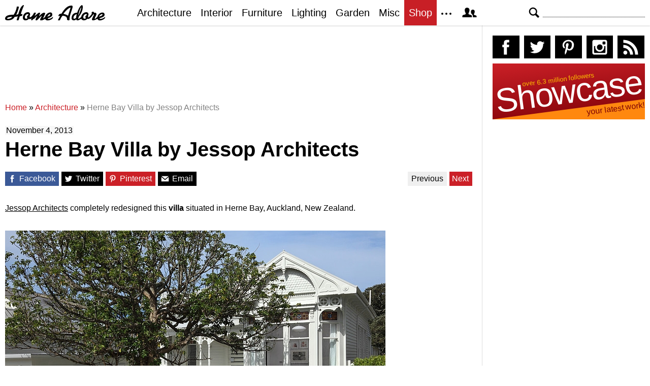

--- FILE ---
content_type: text/html; charset=UTF-8
request_url: https://homeadore.com/2013/11/04/herne-bay-villa-jessop-architects/
body_size: 14419
content:
<!DOCTYPE html>
<html lang="en">
    <head>
    	<meta charset="UTF-8">
	<meta name="viewport" content="width=device-width, height=device-height, initial-scale=1.0, minimum-scale=1.0">
	<meta http-equiv="Content-Type" content="text/html; charset=UTF-8" />
    	<title>Herne Bay Villa by Jessop Architects | HomeAdore</title>

	<link rel="preconnect" href="https://s.homeadore.com">
        <link rel="preconnect" href="https://i.homeadore.com">

	<link rel="stylesheet" href="https://s.homeadore.com/css/style-20251015.min.css" as="style">

            	    	    	
        <script defer src="https://s.homeadore.com/js/jquery-3.6.1.min.js" type="text/javascript"></script>
	<script defer src="https://s.homeadore.com/js/4-8-2024.min.js?5" type="text/javascript"></script>

                        
    	<link rel="alternate" type="application/rss+xml" title="RSS 2.0" href="http://feeds.feedburner.com/homeadore">
        <link rel="shortcut icon" href="https://s.homeadore.com/i/favicon.svg" type="image/svg+xml">

    	<meta property="og:image" content="https://homeadore.com/wp-content/uploads/2013/11/004-herne-bay-villa-jessop-architects.jpg"/>
    	
		
	<meta name="description" content="Complete reconstruction of a villa situated in Herne Bay." />
	<meta name="robots" content="max-image-preview:large" />
	<meta name="author" content="Mat Watts"/>
	<meta name="keywords" content="villa,architecture,house,home,residence,renovation,interior,interior-design" />
	<link rel="canonical" href="https://homeadore.com/2013/11/04/herne-bay-villa-jessop-architects/" />
	<meta name="generator" content="All in One SEO (AIOSEO) 4.9.2" />
		<meta property="og:locale" content="en_US" />
		<meta property="og:site_name" content="HomeAdore" />
		<meta property="og:type" content="article" />
		<meta property="og:title" content="Herne Bay Villa by Jessop Architects | HomeAdore" />
		<meta property="og:description" content="Complete reconstruction of a villa situated in Herne Bay." />
		<meta property="og:url" content="https://homeadore.com/2013/11/04/herne-bay-villa-jessop-architects/" />
		<meta property="og:image" content="https://homeadore.com/wp-content/uploads/2013/11/004-herne-bay-villa-jessop-architects.jpg" />
		<meta property="og:image:secure_url" content="https://homeadore.com/wp-content/uploads/2013/11/004-herne-bay-villa-jessop-architects.jpg" />
		<meta property="og:image:width" content="750" />
		<meta property="og:image:height" content="500" />
		<meta property="article:published_time" content="2013-11-04T12:18:51+00:00" />
		<meta property="article:modified_time" content="2013-11-04T12:40:31+00:00" />
		<meta property="article:publisher" content="https://facebook.com/homeadore" />
		<meta name="twitter:card" content="summary" />
		<meta name="twitter:site" content="@homeadore" />
		<meta name="twitter:title" content="Herne Bay Villa by Jessop Architects | HomeAdore" />
		<meta name="twitter:description" content="Complete reconstruction of a villa situated in Herne Bay." />
		<meta name="twitter:creator" content="@homeadore" />
		<meta name="twitter:image" content="https://homeadore.com/wp-content/uploads/2013/11/004-herne-bay-villa-jessop-architects.jpg" />
		<script type="application/ld+json" class="aioseo-schema">
			{"@context":"https:\/\/schema.org","@graph":[{"@type":"Article","@id":"https:\/\/homeadore.com\/2013\/11\/04\/herne-bay-villa-jessop-architects\/#article","name":"Herne Bay Villa by Jessop Architects | HomeAdore","headline":"Herne Bay Villa by Jessop Architects","author":{"@id":"https:\/\/homeadore.com\/author\/admin\/#author"},"publisher":{"@id":"https:\/\/homeadore.com\/#organization"},"image":{"@type":"ImageObject","url":"https:\/\/homeadore.com\/wp-content\/uploads\/2013\/11\/004-herne-bay-villa-jessop-architects.jpg","width":750,"height":500},"datePublished":"2013-11-04T12:18:51+00:00","dateModified":"2013-11-04T12:40:31+00:00","inLanguage":"en-US","mainEntityOfPage":{"@id":"https:\/\/homeadore.com\/2013\/11\/04\/herne-bay-villa-jessop-architects\/#webpage"},"isPartOf":{"@id":"https:\/\/homeadore.com\/2013\/11\/04\/herne-bay-villa-jessop-architects\/#webpage"},"articleSection":"Architecture, architecture, home, house, interior, interior-design, renovation, residence, villa"},{"@type":"BreadcrumbList","@id":"https:\/\/homeadore.com\/2013\/11\/04\/herne-bay-villa-jessop-architects\/#breadcrumblist","itemListElement":[{"@type":"ListItem","@id":"https:\/\/homeadore.com#listItem","position":1,"name":"Home","item":"https:\/\/homeadore.com","nextItem":{"@type":"ListItem","@id":"https:\/\/homeadore.com\/category\/architecture\/#listItem","name":"Architecture"}},{"@type":"ListItem","@id":"https:\/\/homeadore.com\/category\/architecture\/#listItem","position":2,"name":"Architecture","item":"https:\/\/homeadore.com\/category\/architecture\/","nextItem":{"@type":"ListItem","@id":"https:\/\/homeadore.com\/2013\/11\/04\/herne-bay-villa-jessop-architects\/#listItem","name":"Herne Bay Villa by Jessop Architects"},"previousItem":{"@type":"ListItem","@id":"https:\/\/homeadore.com#listItem","name":"Home"}},{"@type":"ListItem","@id":"https:\/\/homeadore.com\/2013\/11\/04\/herne-bay-villa-jessop-architects\/#listItem","position":3,"name":"Herne Bay Villa by Jessop Architects","previousItem":{"@type":"ListItem","@id":"https:\/\/homeadore.com\/category\/architecture\/#listItem","name":"Architecture"}}]},{"@type":"Organization","@id":"https:\/\/homeadore.com\/#organization","name":"HomeAdore.com","description":"Architecture, Home Design, Decorating and Remodeling Ideas","url":"https:\/\/homeadore.com\/","logo":{"@type":"ImageObject","url":"https:\/\/pbs.twimg.com\/profile_images\/574694780942180353\/a9-g9eWP_400x400.png","@id":"https:\/\/homeadore.com\/2013\/11\/04\/herne-bay-villa-jessop-architects\/#organizationLogo"},"image":{"@id":"https:\/\/homeadore.com\/2013\/11\/04\/herne-bay-villa-jessop-architects\/#organizationLogo"},"sameAs":["https:\/\/twitter.com\/homeadore","https:\/\/instagram.com\/homeadore","https:\/\/pinterest.com\/homeadore"]},{"@type":"Person","@id":"https:\/\/homeadore.com\/author\/admin\/#author","url":"https:\/\/homeadore.com\/author\/admin\/","name":"Mat Watts","image":{"@type":"ImageObject","@id":"https:\/\/homeadore.com\/2013\/11\/04\/herne-bay-villa-jessop-architects\/#authorImage","url":"https:\/\/secure.gravatar.com\/avatar\/e1507b2e6f3fcf36ce56753db8b51447e45d4a4adbf93ba8a54c41aad9364986?s=96&d=mm&r=g","width":96,"height":96,"caption":"Mat Watts"}},{"@type":"WebPage","@id":"https:\/\/homeadore.com\/2013\/11\/04\/herne-bay-villa-jessop-architects\/#webpage","url":"https:\/\/homeadore.com\/2013\/11\/04\/herne-bay-villa-jessop-architects\/","name":"Herne Bay Villa by Jessop Architects | HomeAdore","description":"Complete reconstruction of a villa situated in Herne Bay.","inLanguage":"en-US","isPartOf":{"@id":"https:\/\/homeadore.com\/#website"},"breadcrumb":{"@id":"https:\/\/homeadore.com\/2013\/11\/04\/herne-bay-villa-jessop-architects\/#breadcrumblist"},"author":{"@id":"https:\/\/homeadore.com\/author\/admin\/#author"},"creator":{"@id":"https:\/\/homeadore.com\/author\/admin\/#author"},"image":{"@type":"ImageObject","url":"https:\/\/homeadore.com\/wp-content\/uploads\/2013\/11\/004-herne-bay-villa-jessop-architects.jpg","@id":"https:\/\/homeadore.com\/2013\/11\/04\/herne-bay-villa-jessop-architects\/#mainImage","width":750,"height":500},"primaryImageOfPage":{"@id":"https:\/\/homeadore.com\/2013\/11\/04\/herne-bay-villa-jessop-architects\/#mainImage"},"datePublished":"2013-11-04T12:18:51+00:00","dateModified":"2013-11-04T12:40:31+00:00"},{"@type":"WebSite","@id":"https:\/\/homeadore.com\/#website","url":"https:\/\/homeadore.com\/","name":"HomeAdore","description":"Architecture, Home Design, Decorating and Remodeling Ideas","inLanguage":"en-US","publisher":{"@id":"https:\/\/homeadore.com\/#organization"}}]}
		</script>
		

<link rel="alternate" title="oEmbed (JSON)" type="application/json+oembed" href="https://homeadore.com/wp-json/oembed/1.0/embed?url=https%3A%2F%2Fhomeadore.com%2F2013%2F11%2F04%2Fherne-bay-villa-jessop-architects%2F" />
<link rel="alternate" title="oEmbed (XML)" type="text/xml+oembed" href="https://homeadore.com/wp-json/oembed/1.0/embed?url=https%3A%2F%2Fhomeadore.com%2F2013%2F11%2F04%2Fherne-bay-villa-jessop-architects%2F&#038;format=xml" />
<style id='wp-img-auto-sizes-contain-inline-css' type='text/css'>
img:is([sizes=auto i],[sizes^="auto," i]){contain-intrinsic-size:3000px 1500px}
/*# sourceURL=wp-img-auto-sizes-contain-inline-css */
</style>
<style id='wp-emoji-styles-inline-css' type='text/css'>

	img.wp-smiley, img.emoji {
		display: inline !important;
		border: none !important;
		box-shadow: none !important;
		height: 1em !important;
		width: 1em !important;
		margin: 0 0.07em !important;
		vertical-align: -0.1em !important;
		background: none !important;
		padding: 0 !important;
	}
/*# sourceURL=wp-emoji-styles-inline-css */
</style>
<link rel="https://api.w.org/" href="https://homeadore.com/wp-json/" /><link rel="alternate" title="JSON" type="application/json" href="https://homeadore.com/wp-json/wp/v2/posts/44598" /><link rel='shortlink' href='https://homeadore.com/?p=44598' />
<script type="text/javascript">var ajax_url = "https://homeadore.com/wp-admin/admin-ajax.php";</script>
<script async crossorigin="anonymous" src="https://pagead2.googlesyndication.com/pagead/js/adsbygoogle.js?client=ca-pub-1022153874214545"></script>
<script async src="https://s.homeadore.com/js/lazyhtml.min.js"></script>

<script type="text/javascript">

  window.onload = () => {
    const handlePushNotifications = () => {
      if (document.cookie.includes('FCCDCF=')) {
        initializePushNotifications().then(() => {
          const subscribeButton = document.getElementById("subscribe-button");
          if (subscribeButton && typeof sb !== 'undefined') {
            subscribeButton.addEventListener("click", handleSubscriptionAction);
          }
        });
      } else {
        setTimeout(handlePushNotifications, 1000);
      }
    };

    setTimeout(handlePushNotifications, 1000);
  };

</script>

    </head>

    <body>
    <svg style="display: none;">
	<defs>
		<path id="shape-logo" d="M31 18c1,0 2,-1 3,0 0,1 0,2 0,2 0,1 -3,2 -5,2 -1,2 -2,8 -3,8 -5,0 -3,0 -1,-8 -2,1 -4,1 -6,1 -3,5 -7,7 -14,7 -3,0 -5,-1 -5,-3 0,-8 12,-8 17, -8 3,-5 5,-9 6,-15 0,0 0,-1 0,-1 4,0 4,-1 4,2 -1,4 -3,10 -5,14 1,0 4,-1 4,-1 1,-4 5,-18 11,-18 1,0 -4,9 -6,18zm16 9c-2,2 -4,3 -7,3 -3,0 -5, -2 -5,-5 0,-6 4,-11 10,-11 4,0 5,4 4,6 0,0 0,0 -1,1 1,1 1,2 0,3 1,0 1,0 1,0 3,0 7,-6 8,-9l4 0c-1,2 -2,5 -3,6l0 0c2,0 7,-6 9,-6 1,0 2,0 2,1 0, 1 -2,4 -2,6 2,-2 6,-7 10,-7 1,0 2,1 2,1 0,2 -4,9 -4,10 0,1 4,-3 4,-3 1,-7 14,-13 14,-4 0,5 -8,6 -9,7 0,3 8,0 10,-3 3,5 -14,11 -15,4 0,0 -3,2 -4, 2 -1,1 -3,1 -4,1 -1,0 -2,0 -2,-1 0,-2 4,-8 3,-8 0,0 -6,6 -7,7 -1,1 -2,2 -3,2 -1,0 -2,0 -2,-1 0,-2 4,-9 4,-8 -1,0 -6,5 -7,6 -1,0 -4,3 -4,3 -3,0 -1, -3 -1,-4l0 0c0,0 -3,3 -5,1zm61 -6c-1,0 -2,1 -2,1 -2,0 0,-4 1,-4 1,-1 2,-1 4,-1 3,-5 10,-16 19,-16 2,0 3,0 3,3 -1,5 -6,17 -6,22 0,1 0,1 0,2 0,1 0, 2 -2,2 -4,0 -3,-3 -3,-3 0,-5 -6,-6 -9,-6 -3,4 -4,6 -5,9l-4 0c0,0 0,0 0,0 0,-1 4,-7 4,-9zm55 0c1,1 1,2 0,3 2,2 7,-6 8,-7 -1,-1 -1,-4 2,-4 1,0 2,1 2, 1 0,2 1,1 2,1 2,0 3,1 3,3 0,2 -5,9 -3,9 1,0 4,-3 5,-4 1,-8 14,-12 14,-4 0,5 -9,6 -10,7 0,3 9,0 11,-3 2,5 -14,11 -15,4 -2,1 -6,3 -8,3 -2,0 -3,0 -3, -2 0,-1 4,-9 4,-9 0,-1 0,-1 0,-1 -1,0 -1,1 -2,1 -1,2 -7,10 -11,8 -2,2 -4,3 -7,3 -2,0 -4,-1 -5,-3 -1,0 -4,3 -7,3 -2,0 -2,0 -3,-2 -2,2 -3,2 -5,2 -3, 0 -4,-2 -4,-4 0,-7 4,-11 11,-11 1,-3 3,-8 5,-11 2,-3 6,-7 6,0 0,7 -4,14 -8,19 0,1 -1,3 -1,3 0,1 0,1 1,1 0,0 4,-2 5,-4 1,-5 5,-9 10,-9 4,0 5,4 4, 6 0,0 0,0 -1,1zm-149 2c-3,0 -10,1 -10,3 0,1 1,1 2,1 3,0 6,-1 8,-4zm30 3c0,-1 -1,-2 -1,-3 0,-2 3,-3 3,-4 0,-3 -7,-1 -7,5 0,4 4,3 5,2zm39 -3c2,-1 6, -2 6,-4 0,-3 -4,0 -6,4zm41 -2l5 -16c0,0 0,0 0,0 -5,0 -14,12 -14,12 1,1 5,1 9,4zm20 0c2,-3 6,-13 6,-17l0 0c-3,4 -5,12 -6,17zm-8 6c1,0 4,-1 4,-3 0, -2 1,-5 1,-6 0,0 -2,0 -4,2 -3,3 -3,7 -1,7zm23 -1c0,-1 -1,-2 -1,-3 0,-2 3,-3 3,-4 0,-3 -7,-1 -7,5 0,4 4,3 5,2zm26 -3c2,-1 6,-2 7,-4 0,-3 -6,0 -7,4z"/>
		<path id="shape-search" d="M28.072 24.749l-6.046-6.046c0.912-1.499 1.437-3.256 1.437-5.139 0-5.466-4.738-10.203-10.205-10.203-5.466 0-9.898 4.432-9.898 9.898 0 5.467 4.736 10.205 10.203 10.205 1.818 0 3.52-0.493 4.984-1.349l6.078 6.080c0.597 0.595 1.56 0.595 2.154 0l1.509-1.507c0.594-0.595 0.378-1.344-0.216-1.938zM6.406 13.258c0-3.784 3.067-6.853 6.851-6.853 3.786 0 7.158 3.373 7.158 7.158s-3.067 6.853-6.853 6.853-7.157-3.373-7.157-7.158z"/>
		<path id="shape-facebook" d="M204.067,184.692h-43.144v70.426h43.144V462h82.965V254.238h57.882l6.162-69.546h-64.044 c0,0,0-25.97,0-39.615c0-16.398,3.302-22.89,19.147-22.89c12.766,0,44.896,0,44.896,0V50c0,0-47.326,0-57.441,0 c-61.734,0-89.567,27.179-89.567,79.231C204.067,174.566,204.067,184.692,204.067,184.692z"/>
		<path id="shape-twitter" d="M462,128.223c-15.158,6.724-31.449,11.269-48.547,13.31c17.449-10.461,30.854-27.025,37.164-46.764 c-16.333,9.687-34.422,16.721-53.676,20.511c-15.418-16.428-37.386-26.691-61.698-26.691c-54.56,0-94.668,50.916-82.337,103.787 c-70.25-3.524-132.534-37.177-174.223-88.314c-22.142,37.983-11.485,87.691,26.158,112.85c-13.854-0.438-26.891-4.241-38.285-10.574 c-0.917,39.162,27.146,75.781,67.795,83.949c-11.896,3.237-24.926,3.978-38.17,1.447c10.754,33.58,41.972,58.018,78.96,58.699 C139.604,378.282,94.846,390.721,50,385.436c37.406,23.982,81.837,37.977,129.571,37.977c156.932,0,245.595-132.551,240.251-251.435 C436.339,160.061,450.668,145.174,462,128.223z"/>
		<path id="shape-pinterest" d="M265.653,50C153.22,50,96.526,130.612,96.526,197.833c0,40.702,15.411,76.914,48.462,90.41 c5.418,2.215,10.275,0.077,11.846-5.924c1.093-4.153,3.681-14.631,4.835-18.991c1.584-5.936,0.97-8.018-3.403-13.191 c-9.53-11.242-15.621-25.795-15.621-46.408c0-59.806,44.746-113.343,116.515-113.343c63.549,0,98.465,38.831,98.465,90.69 c0,68.234-30.198,125.824-75.026,125.824c-24.759,0-43.29-20.475-37.351-45.585c7.115-29.981,20.894-62.334,20.894-83.975 c0-19.37-10.398-35.527-31.918-35.527c-25.308,0-45.639,26.182-45.639,61.254c0,22.337,7.549,37.446,7.549,37.446 s-25.898,109.737-30.439,128.954c-9.043,38.273-1.361,85.193-0.708,89.931c0.38,2.809,3.989,3.476,5.621,1.354 c2.335-3.047,32.479-40.26,42.726-77.441c2.9-10.528,16.648-65.049,16.648-65.049c8.221,15.683,32.251,29.497,57.805,29.497 c76.075,0,127.688-69.354,127.688-162.187C415.474,115.374,356.018,50,265.653,50z"/>
		<path id="shape-instagram" d="M414.474,224.292h-35.869 c2.613,10.145,4.156,20.744,4.156,31.699c0,70.023-56.752,126.773-126.761,126.773s-126.763-56.75-126.763-126.773 c0-10.955,1.549-21.555,4.162-31.699H97.53V398.61c0,8.742,7.096,15.832,15.86,15.832h285.219c8.766,0,15.864-7.09,15.864-15.832 V224.292z M414.474,113.378c0-8.75-7.099-15.846-15.864-15.846h-47.526c-8.756,0-15.846,7.096-15.846,15.846v47.545 c0,8.744,7.09,15.846,15.846,15.846h47.526c8.766,0,15.864-7.102,15.864-15.846V113.378z M256,176.769 c-43.763,0-79.233,35.463-79.233,79.223c0,43.756,35.471,79.24,79.233,79.24c43.759,0,79.237-35.484,79.237-79.24 C335.237,212.231,299.759,176.769,256,176.769 M414.474,461.999H97.53c-26.246,0-47.53-21.289-47.53-47.557V97.532 c0-26.254,21.284-47.531,47.53-47.531h316.943c26.25,0,47.526,21.277,47.526,47.531v316.91 C462,440.71,440.724,461.999,414.474,461.999"/>
		<path id="shape-rss" d="M161.757,406.249c0,30.791-24.96,55.751-55.75,55.751c-30.79,0-55.751-24.96-55.751-55.751	s24.961-55.75,55.751-55.75C136.796,350.499,161.757,375.458,161.757,406.249z M50.256,190.424v82.593 C153.994,274.083,238.172,358.261,239.238,462h82.593C320.764,312.48,199.774,191.491,50.256,190.424z M50.256,132.602 c87.695,0.381,170.084,34.695,232.135,96.747c62.175,62.173,96.506,144.764,96.754,232.651h82.6 C461.228,234.858,277.333,50.794,50.256,50V132.602z"/>
		<path id="shape-member" d="M461.957,393.573H355.559c-0.005-115.799-57.887-60.76-57.887-162.232c0-36.629,23.98-56.51,54.772-56.51  c45.495,0,77.158,43.439,34.075,124.666c-14.153,26.684,15.072,33.025,46.469,40.268  C464.372,347.003,461.957,363.55,461.957,393.573z M289.119,325.89c-39.492-9.109-76.254-17.086-58.45-50.652  c54.192-102.17,14.364-156.811-42.862-156.811c-58.354,0-97.202,56.736-42.861,156.811c18.337,33.771-19.809,41.738-58.452,50.652  c-39.476,9.105-36.439,29.918-36.439,67.684h275.505C325.559,355.808,328.596,334.995,289.119,325.89z" />
		<path id="shape-envelope" d="M256.017,273.436L50.847,103.407h410.904L256.017,273.436z M255.983,328.898L50,158.244v250.349h412 V158.653L255.983,328.898z"/>
		<polygon id="shape-plus" points="462,209.528 302.471,209.528 302.471,50 209.529,50 209.529,209.528 50,209.528 50,302.47 209.529,302.47 209.529,462 302.471,462 302.471,302.47 462,302.47 "/>
		<path id="shape-stumbleupon" d="M277.803,216.512l27.146,15.116l42.961-14.528v-29.116c0-50.208-41.99-89.303-91.91-89.303 c-49.738,0-91.911,36.552-91.911,88.759c0,52.208,0,133.029,0,133.029c0,12.041-9.762,21.803-21.803,21.803 c-12.041,0-21.803-9.762-21.803-21.803v-56.375H50c0,0,0,56.463,0,57.127c0,50.865,41.233,92.099,92.099,92.099 c50.419,0,91.388-40.528,92.099-90.777V191.155c0-12.041,9.762-21.803,21.803-21.803s21.803,9.762,21.803,21.803V216.512z M391.517,264.094v59.007c0,12.041-9.763,21.803-21.803,21.803c-12.041,0-21.804-9.762-21.804-21.803v-57.885l-42.961,14.528 l-27.146-15.115v57.408c0.44,50.484,41.509,91.282,92.099,91.282c50.866,0,92.099-41.233,92.099-92.099c0-0.664,0-57.127,0-57.127 H391.517z"/>	</defs>
    </svg>
    
	<header>

		<section id="menu">

 			<section id="search" role="search">

        				<button type="button" id="search_toggle" aria-label="Search">
          					<svg viewBox="0 0 30 30" id="shape_search">
							<use xlink:href="#shape-search"></use>
						</svg>
					</button>   				

					<div>
						<form action="/">
							<span class="screen-reader" id="search_label">Search</span>
        						<input id="q" type="text" name="s" value="" autocomplete="off" aria-labelledby="search_label" />
        						<input type="submit" value="Search" class="screen-reader" />
						</form>
					</div>

  			</section>
		
			<button type="button" id="nav_toggle" aria-label="Menu">
				<span class="bar"></span>
				<span class="bar"></span>
				<span class="bar"></span>
			</button>		

			<a href="/" id="logo" aria-label="Home Page">
				<svg viewBox="0 0 197 31">
					<title>HomeAdore</title>
					<use xlink:href="#shape-logo"></use>
				</svg>
			</a>

			<nav id="nav_top">
				<ul>
					<li><a href="/category/architecture/" aria-label="Category - Architecture">Architecture</a>
						<ul>
							<li><a href="/tag/modern-house/" aria-label="Modern architecture">Modern Houses</a></li>
							<li><a href="/tag/contemporary-house/" aria-label="Contemporary architecture">Contemporary Houses</a></li>
							<li><a href="/tag/midcentury-house/" aria-label="Midcentury architecture">Midcentury Houses</a></li>
							<li><a href="/tag/traditional-house/" aria-label="Traditional architecture">Traditional Houses</a></li>
							<li><a href="/tag/farmhouse/" aria-label="Tag - Farmhouse">Farmhouses</a></li>
							<li><a href="/tag/barn-house/" aria-label="Tag - Barn House">Barn Houses</a></li>
							<li><a href="/tag/beach-house/" aria-label="Tag - Beach House">Beach Houses</a></li>
							<li><a href="/tag/cottage/" aria-label="Tag - Cottage">Cottages</a></li>
							<li><a href="/tag/chalet/" aria-label="Tag - Chalet">Chalets</a></li>
						</ul>
					</li>
					<li><a href="/category/interior/" aria-label="Category - Interiors">Interior</a>
						<ul>
							<li><a href="/tag/modern-interior-design/" aria-label="Modern interiors">Modern</a></li>
							<li><a href="/tag/contemporary-interior-design/" aria-label="Contemporary interiors">Contemporary</a></li>
							<li><a href="/tag/industrial-interior-design/" aria-label="Industrial interiors">Industrial</a></li>
							<li><a href="/tag/eclectic-interior-design/" aria-label="Eclectic interiors">Eclectic</a></li>
							<li><a href="/tag/midcentury-interior-design/" aria-label="Midcentury interiors">Midcentury</a></li>
							<li><a href="/tag/traditional-interior-design/" aria-label="Traditional interiors">Traditional</a></li>
							<li><a href="/tag/farmhouse-interior-design/" aria-label="Farm interiors">Farmhouse</a></li>
							<li><a href="/tag/rustic-interior-design/" aria-label="Rustic interiors">Rustic</a></li>
							<li><a href="/tag/beach-style-interior-design/" aria-label="Beach style interiors">Beach Style</a></li>
							<li><a href="/tag/mediterranean-interior-design/" aria-label="Mediterranean interiors">Mediterranean</a></li>
							<li><a href="/tag/asian-interior-design/" aria-label="Asian interiors">Asian</a></li>
						</ul>
					</li>
					<li><a href="/category/furniture/" aria-label="Furniture design">Furniture</a></li>
					<li><a href="/category/lighting/" aria-label="Lighting design">Lighting</a></li>
					<li><a href="/category/garden-design/" aria-label="Gardens and landscape design">Garden</a></li>
					<li><a href="/category/misc/" aria-label="Miscellaneous">Misc</a></li>
					<li><a href="//shop.homeadore.com/" target="_blank" style="background:#c81f26;color:#fff" rel="noopener" aria-label="Shop Interior Decor">Shop</a></li>
					<li id="more_button"><span>
						<svg height="7" width="20" fill="#000000">
  							<circle cx="2" cy="2" r="2" />
							<circle cx="10" cy="2" r="2" />
							<circle cx="18" cy="2" r="2" />
						</svg>
					</span>
						<ul>
							<li><a href="/upload/" aria-label="Submit your project">Submit Works</a></li>
							<li><a href="/contact/" aria-label="Get in touch with us">Contact</a></li>
						</ul>
					</li>
					<li id="member_button">
						<span>
							<svg viewBox="0 0 512 512">
								<title>Member Area</title>
								<use xlink:href="#shape-member"></use>
							</svg>
						</span>
						<a href="javascript:" class="signin" aria-label="Log in">Sign in</a>
						<ul>
							<li><a href="https://homeadore.com/collections/" aria-label="Your collections">Collections</a></li>
							<li><a href="https://homeadore.com/settings/" aria-label="Your settings">Settings</a></li>
							<li><a href="https://homeadore.com/wp-login.php?action=logout&amp;redirect_to=https%3A%2F%2Fhomeadore.com&amp;_wpnonce=1923bd1db0" aria-label="Log out">Sign out</a></li>
						</ul>
					<li>
				</ul>
			</nav>

		</section>

	</header>
	
	<div class="wrapper" data-xthreshold="250">

		<div class="grid group">

			<section class="grid-left">

				<div class="grid-left-inner">

									

					
			<style>
                                .googlesw {
                                      display:none;
                                }


				@media all and (min-width: 1024px) {
					.googlesw {
						display:block;
						min-height:90px;
						margin:20px 0;
					}
				}
				
			</style>

                <div class="lazyhtml googlesw" data-lazyhtml>
                <script type="text/lazyhtml">
                <!--
                <ins class="adsbygoogle googlesw" data-ad-client="ca-pub-1022153874214545" data-ad-slot="8234096085" data-ad-format="horizontal" data-full-width-responsive="true"></ins>
                <script type="text/javascript" data-cookiescript="accepted" data-cookiecategory="targeting">(adsbygoogle = window.adsbygoogle || []).push({});</script>
                -->
                </script>
                </div>
                
					<div class="aioseo-breadcrumbs"><span class="aioseo-breadcrumb">
	<a href="https://homeadore.com" title="Home">Home</a>
</span><span class="aioseo-breadcrumb-separator">»</span><span class="aioseo-breadcrumb">
	<a href="https://homeadore.com/category/architecture/" title="Architecture">Architecture</a>
</span><span class="aioseo-breadcrumb-separator">»</span><span class="aioseo-breadcrumb">
	<a href="https://homeadore.com/2013/11/04/herne-bay-villa-jessop-architects/" title="Herne Bay Villa by Jessop Architects">Herne Bay Villa by Jessop Architects</a>
</span></div>						
					<article class="post inner" data-id="44598" aria-label="Project title">
					
						<time datetime="2013-11-04">November 4, 2013</time>

						<h1>Herne Bay Villa by Jessop Architects</h1>

						<div class="share">

							<a href="http://www.facebook.com/sharer/sharer.php?u=https://homeadore.com/2013/11/04/herne-bay-villa-jessop-architects/" rel="external noreferrer nofollow" class="pic_facebook" data-link="facebook" aria-label="Share on Facebook">
									<span>
										<svg viewBox="0 0 512 512">
											<title>Share on Facebook</title>
											<use xlink:href="#shape-facebook"></use>
										</svg>
									</span>
									<abbr>
										Facebook
									</abbr>
							</a>

							<a href="https://twitter.com/intent/tweet?original_referer=https://www.homeadore.com&source=tweetbutton&text=Herne+Bay+Villa+by+Jessop+Architects&url=https://homeadore.com/2013/11/04/herne-bay-villa-jessop-architects/&via=homeadore" rel="external noreferrer nofollow" class="pic_twitter" data-link="twitter" aria-label="Share on Twitter">
									<span>
										<svg viewBox="0 0 512 512">
											<title>Share on Twitter</title>
											<use xlink:href="#shape-twitter"></use>
										</svg>
									</span>
									<abbr>
										Twitter
									</abbr>
							</a>

							<a href="https://pinterest.com/pin/create/button/?url=https://homeadore.com/2013/11/04/herne-bay-villa-jessop-architects/&amp;media=&amp;media=https://homeadore.com/wp-content/uploads/2013/11/004-herne-bay-villa-jessop-architects.jpg&amp;description=Herne+Bay+Villa+by+Jessop+Architects" rel="external noreferrer nofollow" class="pic_pinterest" data-link="pinterest" aria-label="Share on Pinterest">
									<span>
										<svg viewBox="0 0 512 512">
											<title>Share on Pinterest</title>
											<use xlink:href="#shape-pinterest"></use>
										</svg>
									</span>
									<abbr>
										Pinterest
									</abbr>
							</a>

							<a href="javascript:;" class="pic_mail" data-link="mail" aria-label="Share via email">
									<span>
										<svg viewBox="0 0 512 512">
											<title>Share with a Friend</title>
											<use xlink:href="#shape-envelope"></use>
										</svg>
									</span>
									<abbr>
										Email
									</abbr>
							</a>

							<div class="navifast">
							<a class="prev" href="https://homeadore.com/2013/11/04/tuscan-guesthouse-nautilus-architects/" rel="next">Previous</a><a class="next" href="https://homeadore.com/2013/11/04/longmont-residence-thompson-custom-homes/" rel="prev">Next</a>							</div>

						</div>

						<div class="short"><p><span style="text-decoration: underline;">Jessop Architects</span> completely redesigned this <strong>villa</strong> situated in Herne Bay, Auckland, New Zealand.</p>
</div><figure>
				<a href="javascript:" data-id="44599" data-href="https://homeadore.com/2013/11/04/herne-bay-villa-jessop-architects/" aria-label="Herne Bay Villa by Jessop Architects - Photography 1">
					<picture><source srcset="//i.homeadore.com/wp-content/uploads/2013/11/001-herne-bay-villa-jessop-architects.avif" media="(min-width: 481px)" type="image/avif"><source srcset="//i.homeadore.com/wp-content/uploads/2013/11/001-herne-bay-villa-jessop-architects.webp" media="(min-width: 481px)" type="image/webp"><source srcset="//i.homeadore.com/wp-content/uploads/2013/11/001-herne-bay-villa-jessop-architects.jpg" media="(min-width: 481px)" type="image/jpeg"><source srcset="//i.homeadore.com/wp-content/uploads/2013/11/001-herne-bay-villa-jessop-architects-460x300.avif" media="(max-width: 480px)" type="image/avif"><source srcset="//i.homeadore.com/wp-content/uploads/2013/11/001-herne-bay-villa-jessop-architects-460x300.webp" media="(max-width: 480px)" type="image/webp"><source srcset="//i.homeadore.com/wp-content/uploads/2013/11/001-herne-bay-villa-jessop-architects-460x300.jpg" media="(max-width: 480px)" type="image/jpeg"><img src="//i.homeadore.com/wp-content/uploads/2013/11/001-herne-bay-villa-jessop-architects-460x300.jpg" width="460" height="300" alt="Herne Bay Villa by Jessop Architects" fetchpriority="high" style="max-width:749px"></picture>
				</a>
				<div>
					<a href="https://pinterest.com/pin/create/button/?url=https://homeadore.com/2013/11/04/herne-bay-villa-jessop-architects/&media=//i.homeadore.com/wp-content/uploads/2013/11/001-herne-bay-villa-jessop-architects.jpg&description=Herne+Bay+Villa+by+Jessop+Architects" class="pic_pinterest" data-link="pinterest" aria-label="Pin this image">
						<span>
							<svg viewBox="0 0 512 512">
								<title>Pin on Pinterest</title>
								<use xlink:href="#shape-pinterest"></use>
							</svg>
						</span>
						<abbr>
							Pin
						</abbr>
					</a>
					<a href="javascript:;" class="pic_save" data-link="44599" aria-label="Save this image to your collection">
						<span>
							<svg viewBox="0 0 512 512">
								<title>Save Photo</title>
								<use xlink:href="#shape-plus"></use>
								</svg>
						</span>
						<abbr>
							Save
						</abbr>
					</a>
					<a href="javascript:;" class="pic_mail" data-link="mail" aria-label="Send this image via email">
						<span>
							<svg viewBox="0 0 512 512">
								<title>Email Photo</title>
								<use xlink:href="#shape-envelope"></use>
							</svg>
						</span>
						<abbr>
							Email
						</abbr>
					</a>
				</div>
			</figure>
<figure>
				<a href="javascript:" data-id="44603" data-href="https://homeadore.com/2013/11/04/herne-bay-villa-jessop-architects/" aria-label="Herne Bay Villa by Jessop Architects - Photography 2">
					<picture><source data-srcset="//i.homeadore.com/wp-content/uploads/2013/11/006-herne-bay-villa-jessop-architects.avif" media="(min-width: 481px)" type="image/avif"><source data-srcset="//i.homeadore.com/wp-content/uploads/2013/11/006-herne-bay-villa-jessop-architects.webp" media="(min-width: 481px)" type="image/webp"><source data-srcset="//i.homeadore.com/wp-content/uploads/2013/11/006-herne-bay-villa-jessop-architects.jpg" media="(min-width: 481px)" type="image/jpeg"><source data-srcset="//i.homeadore.com/wp-content/uploads/2013/11/006-herne-bay-villa-jessop-architects-460x306.avif" media="(max-width: 480px)" type="image/avif"><source data-srcset="//i.homeadore.com/wp-content/uploads/2013/11/006-herne-bay-villa-jessop-architects-460x306.webp" media="(max-width: 480px)" type="image/webp"><source data-srcset="//i.homeadore.com/wp-content/uploads/2013/11/006-herne-bay-villa-jessop-architects-460x306.jpg" media="(max-width: 480px)" type="image/jpeg"><img loading="lazy" class="lazy" data-src="//i.homeadore.com/wp-content/uploads/2013/11/006-herne-bay-villa-jessop-architects-460x306.jpg" width="460" height="306" alt="Herne Bay Villa by Jessop Architects" decoding="async" style="max-width:750px"></picture>
				</a>
				<div>
					<a href="https://pinterest.com/pin/create/button/?url=https://homeadore.com/2013/11/04/herne-bay-villa-jessop-architects/&media=//i.homeadore.com/wp-content/uploads/2013/11/006-herne-bay-villa-jessop-architects.jpg&description=Herne+Bay+Villa+by+Jessop+Architects" class="pic_pinterest" data-link="pinterest" aria-label="Pin this image">
						<span>
							<svg viewBox="0 0 512 512">
								<title>Pin on Pinterest</title>
								<use xlink:href="#shape-pinterest"></use>
							</svg>
						</span>
						<abbr>
							Pin
						</abbr>
					</a>
					<a href="javascript:;" class="pic_save" data-link="44603" aria-label="Save this image to your collection">
						<span>
							<svg viewBox="0 0 512 512">
								<title>Save Photo</title>
								<use xlink:href="#shape-plus"></use>
								</svg>
						</span>
						<abbr>
							Save
						</abbr>
					</a>
					<a href="javascript:;" class="pic_mail" data-link="mail" aria-label="Send this image via email">
						<span>
							<svg viewBox="0 0 512 512">
								<title>Email Photo</title>
								<use xlink:href="#shape-envelope"></use>
							</svg>
						</span>
						<abbr>
							Email
						</abbr>
					</a>
				</div>
			</figure>
<figure>
				<a href="javascript:" data-id="44600" data-href="https://homeadore.com/2013/11/04/herne-bay-villa-jessop-architects/" aria-label="Herne Bay Villa by Jessop Architects - Photography 3">
					<picture><source data-srcset="//i.homeadore.com/wp-content/uploads/2013/11/003-herne-bay-villa-jessop-architects.avif" media="(min-width: 481px)" type="image/avif"><source data-srcset="//i.homeadore.com/wp-content/uploads/2013/11/003-herne-bay-villa-jessop-architects.webp" media="(min-width: 481px)" type="image/webp"><source data-srcset="//i.homeadore.com/wp-content/uploads/2013/11/003-herne-bay-villa-jessop-architects.jpg" media="(min-width: 481px)" type="image/jpeg"><source data-srcset="//i.homeadore.com/wp-content/uploads/2013/11/003-herne-bay-villa-jessop-architects-460x306.avif" media="(max-width: 480px)" type="image/avif"><source data-srcset="//i.homeadore.com/wp-content/uploads/2013/11/003-herne-bay-villa-jessop-architects-460x306.webp" media="(max-width: 480px)" type="image/webp"><source data-srcset="//i.homeadore.com/wp-content/uploads/2013/11/003-herne-bay-villa-jessop-architects-460x306.jpg" media="(max-width: 480px)" type="image/jpeg"><img loading="lazy" class="lazy" data-src="//i.homeadore.com/wp-content/uploads/2013/11/003-herne-bay-villa-jessop-architects-460x306.jpg" width="460" height="306" alt="Herne Bay Villa by Jessop Architects" decoding="async" style="max-width:750px"></picture>
				</a>
				<div>
					<a href="https://pinterest.com/pin/create/button/?url=https://homeadore.com/2013/11/04/herne-bay-villa-jessop-architects/&media=//i.homeadore.com/wp-content/uploads/2013/11/003-herne-bay-villa-jessop-architects.jpg&description=Herne+Bay+Villa+by+Jessop+Architects" class="pic_pinterest" data-link="pinterest" aria-label="Pin this image">
						<span>
							<svg viewBox="0 0 512 512">
								<title>Pin on Pinterest</title>
								<use xlink:href="#shape-pinterest"></use>
							</svg>
						</span>
						<abbr>
							Pin
						</abbr>
					</a>
					<a href="javascript:;" class="pic_save" data-link="44600" aria-label="Save this image to your collection">
						<span>
							<svg viewBox="0 0 512 512">
								<title>Save Photo</title>
								<use xlink:href="#shape-plus"></use>
								</svg>
						</span>
						<abbr>
							Save
						</abbr>
					</a>
					<a href="javascript:;" class="pic_mail" data-link="mail" aria-label="Send this image via email">
						<span>
							<svg viewBox="0 0 512 512">
								<title>Email Photo</title>
								<use xlink:href="#shape-envelope"></use>
							</svg>
						</span>
						<abbr>
							Email
						</abbr>
					</a>
				</div>
			</figure>
                <div class="lazyhtml" data-lazyhtml>
                <script type="text/lazyhtml">
                <!--
                <ins class="adsbygoogle" style="display:block;margin-bottom:20px" data-ad-client="ca-pub-1022153874214545" data-ad-slot="5607932741" data-ad-format="auto" data-full-width-responsive="true"></ins>
                <script type="text/javascript" data-cookiescript="accepted" data-cookiecategory="targeting">(adsbygoogle = window.adsbygoogle || []).push({});</script>
                -->
                </script>
                </div>
                
<figure>
				<a href="javascript:" data-id="44601" data-href="https://homeadore.com/2013/11/04/herne-bay-villa-jessop-architects/" aria-label="Herne Bay Villa by Jessop Architects - Photography 4">
					<picture><source data-srcset="//i.homeadore.com/wp-content/uploads/2013/11/004-herne-bay-villa-jessop-architects.avif" media="(min-width: 481px)" type="image/avif"><source data-srcset="//i.homeadore.com/wp-content/uploads/2013/11/004-herne-bay-villa-jessop-architects.webp" media="(min-width: 481px)" type="image/webp"><source data-srcset="//i.homeadore.com/wp-content/uploads/2013/11/004-herne-bay-villa-jessop-architects.jpg" media="(min-width: 481px)" type="image/jpeg"><source data-srcset="//i.homeadore.com/wp-content/uploads/2013/11/004-herne-bay-villa-jessop-architects-460x306.avif" media="(max-width: 480px)" type="image/avif"><source data-srcset="//i.homeadore.com/wp-content/uploads/2013/11/004-herne-bay-villa-jessop-architects-460x306.webp" media="(max-width: 480px)" type="image/webp"><source data-srcset="//i.homeadore.com/wp-content/uploads/2013/11/004-herne-bay-villa-jessop-architects-460x306.jpg" media="(max-width: 480px)" type="image/jpeg"><img loading="lazy" class="lazy" data-src="//i.homeadore.com/wp-content/uploads/2013/11/004-herne-bay-villa-jessop-architects-460x306.jpg" width="460" height="306" alt="Herne Bay Villa by Jessop Architects" decoding="async" style="max-width:750px"></picture>
				</a>
				<div>
					<a href="https://pinterest.com/pin/create/button/?url=https://homeadore.com/2013/11/04/herne-bay-villa-jessop-architects/&media=//i.homeadore.com/wp-content/uploads/2013/11/004-herne-bay-villa-jessop-architects.jpg&description=Herne+Bay+Villa+by+Jessop+Architects" class="pic_pinterest" data-link="pinterest" aria-label="Pin this image">
						<span>
							<svg viewBox="0 0 512 512">
								<title>Pin on Pinterest</title>
								<use xlink:href="#shape-pinterest"></use>
							</svg>
						</span>
						<abbr>
							Pin
						</abbr>
					</a>
					<a href="javascript:;" class="pic_save" data-link="44601" aria-label="Save this image to your collection">
						<span>
							<svg viewBox="0 0 512 512">
								<title>Save Photo</title>
								<use xlink:href="#shape-plus"></use>
								</svg>
						</span>
						<abbr>
							Save
						</abbr>
					</a>
					<a href="javascript:;" class="pic_mail" data-link="mail" aria-label="Send this image via email">
						<span>
							<svg viewBox="0 0 512 512">
								<title>Email Photo</title>
								<use xlink:href="#shape-envelope"></use>
							</svg>
						</span>
						<abbr>
							Email
						</abbr>
					</a>
				</div>
			</figure>
<figure>
				<a href="javascript:" data-id="44605" data-href="https://homeadore.com/2013/11/04/herne-bay-villa-jessop-architects/" aria-label="Herne Bay Villa by Jessop Architects - Photography 5">
					<picture><source data-srcset="//i.homeadore.com/wp-content/uploads/2013/11/008-herne-bay-villa-jessop-architects.avif" media="(min-width: 481px)" type="image/avif"><source data-srcset="//i.homeadore.com/wp-content/uploads/2013/11/008-herne-bay-villa-jessop-architects.webp" media="(min-width: 481px)" type="image/webp"><source data-srcset="//i.homeadore.com/wp-content/uploads/2013/11/008-herne-bay-villa-jessop-architects.jpg" media="(min-width: 481px)" type="image/jpeg"><source data-srcset="//i.homeadore.com/wp-content/uploads/2013/11/008-herne-bay-villa-jessop-architects-460x306.avif" media="(max-width: 480px)" type="image/avif"><source data-srcset="//i.homeadore.com/wp-content/uploads/2013/11/008-herne-bay-villa-jessop-architects-460x306.webp" media="(max-width: 480px)" type="image/webp"><source data-srcset="//i.homeadore.com/wp-content/uploads/2013/11/008-herne-bay-villa-jessop-architects-460x306.jpg" media="(max-width: 480px)" type="image/jpeg"><img loading="lazy" class="lazy" data-src="//i.homeadore.com/wp-content/uploads/2013/11/008-herne-bay-villa-jessop-architects-460x306.jpg" width="460" height="306" alt="Herne Bay Villa by Jessop Architects" decoding="async" style="max-width:750px"></picture>
				</a>
				<div>
					<a href="https://pinterest.com/pin/create/button/?url=https://homeadore.com/2013/11/04/herne-bay-villa-jessop-architects/&media=//i.homeadore.com/wp-content/uploads/2013/11/008-herne-bay-villa-jessop-architects.jpg&description=Herne+Bay+Villa+by+Jessop+Architects" class="pic_pinterest" data-link="pinterest" aria-label="Pin this image">
						<span>
							<svg viewBox="0 0 512 512">
								<title>Pin on Pinterest</title>
								<use xlink:href="#shape-pinterest"></use>
							</svg>
						</span>
						<abbr>
							Pin
						</abbr>
					</a>
					<a href="javascript:;" class="pic_save" data-link="44605" aria-label="Save this image to your collection">
						<span>
							<svg viewBox="0 0 512 512">
								<title>Save Photo</title>
								<use xlink:href="#shape-plus"></use>
								</svg>
						</span>
						<abbr>
							Save
						</abbr>
					</a>
					<a href="javascript:;" class="pic_mail" data-link="mail" aria-label="Send this image via email">
						<span>
							<svg viewBox="0 0 512 512">
								<title>Email Photo</title>
								<use xlink:href="#shape-envelope"></use>
							</svg>
						</span>
						<abbr>
							Email
						</abbr>
					</a>
				</div>
			</figure>
<figure>
				<a href="javascript:" data-id="44606" data-href="https://homeadore.com/2013/11/04/herne-bay-villa-jessop-architects/" aria-label="Herne Bay Villa by Jessop Architects - Photography 6">
					<picture><source data-srcset="//i.homeadore.com/wp-content/uploads/2013/11/009-herne-bay-villa-jessop-architects.avif" media="(min-width: 481px)" type="image/avif"><source data-srcset="//i.homeadore.com/wp-content/uploads/2013/11/009-herne-bay-villa-jessop-architects.webp" media="(min-width: 481px)" type="image/webp"><source data-srcset="//i.homeadore.com/wp-content/uploads/2013/11/009-herne-bay-villa-jessop-architects.jpg" media="(min-width: 481px)" type="image/jpeg"><source data-srcset="//i.homeadore.com/wp-content/uploads/2013/11/009-herne-bay-villa-jessop-architects-460x306.avif" media="(max-width: 480px)" type="image/avif"><source data-srcset="//i.homeadore.com/wp-content/uploads/2013/11/009-herne-bay-villa-jessop-architects-460x306.webp" media="(max-width: 480px)" type="image/webp"><source data-srcset="//i.homeadore.com/wp-content/uploads/2013/11/009-herne-bay-villa-jessop-architects-460x306.jpg" media="(max-width: 480px)" type="image/jpeg"><img loading="lazy" class="lazy" data-src="//i.homeadore.com/wp-content/uploads/2013/11/009-herne-bay-villa-jessop-architects-460x306.jpg" width="460" height="306" alt="Herne Bay Villa by Jessop Architects" decoding="async" style="max-width:750px"></picture>
				</a>
				<div>
					<a href="https://pinterest.com/pin/create/button/?url=https://homeadore.com/2013/11/04/herne-bay-villa-jessop-architects/&media=//i.homeadore.com/wp-content/uploads/2013/11/009-herne-bay-villa-jessop-architects.jpg&description=Herne+Bay+Villa+by+Jessop+Architects" class="pic_pinterest" data-link="pinterest" aria-label="Pin this image">
						<span>
							<svg viewBox="0 0 512 512">
								<title>Pin on Pinterest</title>
								<use xlink:href="#shape-pinterest"></use>
							</svg>
						</span>
						<abbr>
							Pin
						</abbr>
					</a>
					<a href="javascript:;" class="pic_save" data-link="44606" aria-label="Save this image to your collection">
						<span>
							<svg viewBox="0 0 512 512">
								<title>Save Photo</title>
								<use xlink:href="#shape-plus"></use>
								</svg>
						</span>
						<abbr>
							Save
						</abbr>
					</a>
					<a href="javascript:;" class="pic_mail" data-link="mail" aria-label="Send this image via email">
						<span>
							<svg viewBox="0 0 512 512">
								<title>Email Photo</title>
								<use xlink:href="#shape-envelope"></use>
							</svg>
						</span>
						<abbr>
							Email
						</abbr>
					</a>
				</div>
			</figure>
                <div class="lazyhtml" data-lazyhtml>
                <script type="text/lazyhtml">
                <!--
                <ins class="adsbygoogle" style="display:block;margin-bottom:20px" data-ad-client="ca-pub-1022153874214545" data-ad-slot="5607932741" data-ad-format="auto" data-full-width-responsive="true"></ins>
                <script type="text/javascript" data-cookiescript="accepted" data-cookiecategory="targeting">(adsbygoogle = window.adsbygoogle || []).push({});</script>
                -->
                </script>
                </div>
                
<figure>
				<a href="javascript:" data-id="44607" data-href="https://homeadore.com/2013/11/04/herne-bay-villa-jessop-architects/" aria-label="Herne Bay Villa by Jessop Architects - Photography 7">
					<picture><source data-srcset="//i.homeadore.com/wp-content/uploads/2013/11/010-herne-bay-villa-jessop-architects.avif" media="(min-width: 481px)" type="image/avif"><source data-srcset="//i.homeadore.com/wp-content/uploads/2013/11/010-herne-bay-villa-jessop-architects.webp" media="(min-width: 481px)" type="image/webp"><source data-srcset="//i.homeadore.com/wp-content/uploads/2013/11/010-herne-bay-villa-jessop-architects.jpg" media="(min-width: 481px)" type="image/jpeg"><source data-srcset="//i.homeadore.com/wp-content/uploads/2013/11/010-herne-bay-villa-jessop-architects-460x306.avif" media="(max-width: 480px)" type="image/avif"><source data-srcset="//i.homeadore.com/wp-content/uploads/2013/11/010-herne-bay-villa-jessop-architects-460x306.webp" media="(max-width: 480px)" type="image/webp"><source data-srcset="//i.homeadore.com/wp-content/uploads/2013/11/010-herne-bay-villa-jessop-architects-460x306.jpg" media="(max-width: 480px)" type="image/jpeg"><img loading="lazy" class="lazy" data-src="//i.homeadore.com/wp-content/uploads/2013/11/010-herne-bay-villa-jessop-architects-460x306.jpg" width="460" height="306" alt="Herne Bay Villa by Jessop Architects" decoding="async" style="max-width:750px"></picture>
				</a>
				<div>
					<a href="https://pinterest.com/pin/create/button/?url=https://homeadore.com/2013/11/04/herne-bay-villa-jessop-architects/&media=//i.homeadore.com/wp-content/uploads/2013/11/010-herne-bay-villa-jessop-architects.jpg&description=Herne+Bay+Villa+by+Jessop+Architects" class="pic_pinterest" data-link="pinterest" aria-label="Pin this image">
						<span>
							<svg viewBox="0 0 512 512">
								<title>Pin on Pinterest</title>
								<use xlink:href="#shape-pinterest"></use>
							</svg>
						</span>
						<abbr>
							Pin
						</abbr>
					</a>
					<a href="javascript:;" class="pic_save" data-link="44607" aria-label="Save this image to your collection">
						<span>
							<svg viewBox="0 0 512 512">
								<title>Save Photo</title>
								<use xlink:href="#shape-plus"></use>
								</svg>
						</span>
						<abbr>
							Save
						</abbr>
					</a>
					<a href="javascript:;" class="pic_mail" data-link="mail" aria-label="Send this image via email">
						<span>
							<svg viewBox="0 0 512 512">
								<title>Email Photo</title>
								<use xlink:href="#shape-envelope"></use>
							</svg>
						</span>
						<abbr>
							Email
						</abbr>
					</a>
				</div>
			</figure>
<figure>
				<a href="javascript:" data-id="44608" data-href="https://homeadore.com/2013/11/04/herne-bay-villa-jessop-architects/" aria-label="Herne Bay Villa by Jessop Architects - Photography 8">
					<picture><source data-srcset="//i.homeadore.com/wp-content/uploads/2013/11/011-herne-bay-villa-jessop-architects.avif" media="(min-width: 481px)" type="image/avif"><source data-srcset="//i.homeadore.com/wp-content/uploads/2013/11/011-herne-bay-villa-jessop-architects.webp" media="(min-width: 481px)" type="image/webp"><source data-srcset="//i.homeadore.com/wp-content/uploads/2013/11/011-herne-bay-villa-jessop-architects.jpg" media="(min-width: 481px)" type="image/jpeg"><source data-srcset="//i.homeadore.com/wp-content/uploads/2013/11/011-herne-bay-villa-jessop-architects-460x306.avif" media="(max-width: 480px)" type="image/avif"><source data-srcset="//i.homeadore.com/wp-content/uploads/2013/11/011-herne-bay-villa-jessop-architects-460x306.webp" media="(max-width: 480px)" type="image/webp"><source data-srcset="//i.homeadore.com/wp-content/uploads/2013/11/011-herne-bay-villa-jessop-architects-460x306.jpg" media="(max-width: 480px)" type="image/jpeg"><img loading="lazy" class="lazy" data-src="//i.homeadore.com/wp-content/uploads/2013/11/011-herne-bay-villa-jessop-architects-460x306.jpg" width="460" height="306" alt="Herne Bay Villa by Jessop Architects" decoding="async" style="max-width:750px"></picture>
				</a>
				<div>
					<a href="https://pinterest.com/pin/create/button/?url=https://homeadore.com/2013/11/04/herne-bay-villa-jessop-architects/&media=//i.homeadore.com/wp-content/uploads/2013/11/011-herne-bay-villa-jessop-architects.jpg&description=Herne+Bay+Villa+by+Jessop+Architects" class="pic_pinterest" data-link="pinterest" aria-label="Pin this image">
						<span>
							<svg viewBox="0 0 512 512">
								<title>Pin on Pinterest</title>
								<use xlink:href="#shape-pinterest"></use>
							</svg>
						</span>
						<abbr>
							Pin
						</abbr>
					</a>
					<a href="javascript:;" class="pic_save" data-link="44608" aria-label="Save this image to your collection">
						<span>
							<svg viewBox="0 0 512 512">
								<title>Save Photo</title>
								<use xlink:href="#shape-plus"></use>
								</svg>
						</span>
						<abbr>
							Save
						</abbr>
					</a>
					<a href="javascript:;" class="pic_mail" data-link="mail" aria-label="Send this image via email">
						<span>
							<svg viewBox="0 0 512 512">
								<title>Email Photo</title>
								<use xlink:href="#shape-envelope"></use>
							</svg>
						</span>
						<abbr>
							Email
						</abbr>
					</a>
				</div>
			</figure>
<figure>
				<a href="javascript:" data-id="44602" data-href="https://homeadore.com/2013/11/04/herne-bay-villa-jessop-architects/" aria-label="Herne Bay Villa by Jessop Architects - Photography 9">
					<picture><source data-srcset="//i.homeadore.com/wp-content/uploads/2013/11/005-herne-bay-villa-jessop-architects.avif" media="(min-width: 481px)" type="image/avif"><source data-srcset="//i.homeadore.com/wp-content/uploads/2013/11/005-herne-bay-villa-jessop-architects.webp" media="(min-width: 481px)" type="image/webp"><source data-srcset="//i.homeadore.com/wp-content/uploads/2013/11/005-herne-bay-villa-jessop-architects.jpg" media="(min-width: 481px)" type="image/jpeg"><source data-srcset="//i.homeadore.com/wp-content/uploads/2013/11/005-herne-bay-villa-jessop-architects-460x306.avif" media="(max-width: 480px)" type="image/avif"><source data-srcset="//i.homeadore.com/wp-content/uploads/2013/11/005-herne-bay-villa-jessop-architects-460x306.webp" media="(max-width: 480px)" type="image/webp"><source data-srcset="//i.homeadore.com/wp-content/uploads/2013/11/005-herne-bay-villa-jessop-architects-460x306.jpg" media="(max-width: 480px)" type="image/jpeg"><img loading="lazy" class="lazy" data-src="//i.homeadore.com/wp-content/uploads/2013/11/005-herne-bay-villa-jessop-architects-460x306.jpg" width="460" height="306" alt="Herne Bay Villa by Jessop Architects" decoding="async" style="max-width:750px"></picture>
				</a>
				<div>
					<a href="https://pinterest.com/pin/create/button/?url=https://homeadore.com/2013/11/04/herne-bay-villa-jessop-architects/&media=//i.homeadore.com/wp-content/uploads/2013/11/005-herne-bay-villa-jessop-architects.jpg&description=Herne+Bay+Villa+by+Jessop+Architects" class="pic_pinterest" data-link="pinterest" aria-label="Pin this image">
						<span>
							<svg viewBox="0 0 512 512">
								<title>Pin on Pinterest</title>
								<use xlink:href="#shape-pinterest"></use>
							</svg>
						</span>
						<abbr>
							Pin
						</abbr>
					</a>
					<a href="javascript:;" class="pic_save" data-link="44602" aria-label="Save this image to your collection">
						<span>
							<svg viewBox="0 0 512 512">
								<title>Save Photo</title>
								<use xlink:href="#shape-plus"></use>
								</svg>
						</span>
						<abbr>
							Save
						</abbr>
					</a>
					<a href="javascript:;" class="pic_mail" data-link="mail" aria-label="Send this image via email">
						<span>
							<svg viewBox="0 0 512 512">
								<title>Email Photo</title>
								<use xlink:href="#shape-envelope"></use>
							</svg>
						</span>
						<abbr>
							Email
						</abbr>
					</a>
				</div>
			</figure>
<figure>
				<a href="javascript:" data-id="44604" data-href="https://homeadore.com/2013/11/04/herne-bay-villa-jessop-architects/" aria-label="Herne Bay Villa by Jessop Architects - Photography 10">
					<picture><source data-srcset="//i.homeadore.com/wp-content/uploads/2013/11/007-herne-bay-villa-jessop-architects.avif" media="(min-width: 481px)" type="image/avif"><source data-srcset="//i.homeadore.com/wp-content/uploads/2013/11/007-herne-bay-villa-jessop-architects.webp" media="(min-width: 481px)" type="image/webp"><source data-srcset="//i.homeadore.com/wp-content/uploads/2013/11/007-herne-bay-villa-jessop-architects.jpg" media="(min-width: 481px)" type="image/jpeg"><source data-srcset="//i.homeadore.com/wp-content/uploads/2013/11/007-herne-bay-villa-jessop-architects-460x306.avif" media="(max-width: 480px)" type="image/avif"><source data-srcset="//i.homeadore.com/wp-content/uploads/2013/11/007-herne-bay-villa-jessop-architects-460x306.webp" media="(max-width: 480px)" type="image/webp"><source data-srcset="//i.homeadore.com/wp-content/uploads/2013/11/007-herne-bay-villa-jessop-architects-460x306.jpg" media="(max-width: 480px)" type="image/jpeg"><img loading="lazy" class="lazy" data-src="//i.homeadore.com/wp-content/uploads/2013/11/007-herne-bay-villa-jessop-architects-460x306.jpg" width="460" height="306" alt="Herne Bay Villa by Jessop Architects" decoding="async" style="max-width:750px"></picture>
				</a>
				<div>
					<a href="https://pinterest.com/pin/create/button/?url=https://homeadore.com/2013/11/04/herne-bay-villa-jessop-architects/&media=//i.homeadore.com/wp-content/uploads/2013/11/007-herne-bay-villa-jessop-architects.jpg&description=Herne+Bay+Villa+by+Jessop+Architects" class="pic_pinterest" data-link="pinterest" aria-label="Pin this image">
						<span>
							<svg viewBox="0 0 512 512">
								<title>Pin on Pinterest</title>
								<use xlink:href="#shape-pinterest"></use>
							</svg>
						</span>
						<abbr>
							Pin
						</abbr>
					</a>
					<a href="javascript:;" class="pic_save" data-link="44604" aria-label="Save this image to your collection">
						<span>
							<svg viewBox="0 0 512 512">
								<title>Save Photo</title>
								<use xlink:href="#shape-plus"></use>
								</svg>
						</span>
						<abbr>
							Save
						</abbr>
					</a>
					<a href="javascript:;" class="pic_mail" data-link="mail" aria-label="Send this image via email">
						<span>
							<svg viewBox="0 0 512 512">
								<title>Email Photo</title>
								<use xlink:href="#shape-envelope"></use>
							</svg>
						</span>
						<abbr>
							Email
						</abbr>
					</a>
				</div>
			</figure>
<p><a href="http://www.jessoparchitects.co.nz/" rel="nofollow external noreferrer">Visit Jessop Architects</a></p>

						- by Matt Watts

						<!--
						<h2 class="sep">Products You May Like</h2>
						-->
						
						
						<h2 class="sep" style="content-visibility:auto">Tags</h2>

							<ul class="tags" style="content-visibility:auto">
															<li><a href="https://homeadore.com/tag/architecture-2/" title="architecture" target="_blank">Architecture</a><span>/</span></li>
															<li><a href="https://homeadore.com/tag/home/" title="home" target="_blank">Home</a><span>/</span></li>
															<li><a href="https://homeadore.com/tag/house/" title="house" target="_blank">House</a><span>/</span></li>
															<li><a href="https://homeadore.com/tag/interior-2/" title="interior" target="_blank">Interior</a><span>/</span></li>
															<li><a href="https://homeadore.com/tag/interior-design/" title="interior-design" target="_blank">Interior-design</a><span>/</span></li>
															<li><a href="https://homeadore.com/tag/renovation/" title="renovation" target="_blank">Renovation</a><span>/</span></li>
															<li><a href="https://homeadore.com/tag/residence/" title="residence" target="_blank">Residence</a><span>/</span></li>
															<li><a href="https://homeadore.com/tag/villa/" title="villa" target="_blank">Villa</a></li>
														</ul>

						
						<h2 class="sep">Gallery</h2>

						<ul class="gallery" data-gallery='[{"a":44599,"b":"\/\/i.homeadore.com\/wp-content\/uploads\/2013\/11\/001-herne-bay-villa-jessop-architects.jpg","c":""},{"a":44600,"b":"\/\/i.homeadore.com\/wp-content\/uploads\/2013\/11\/003-herne-bay-villa-jessop-architects.jpg","c":""},{"a":44601,"b":"\/\/i.homeadore.com\/wp-content\/uploads\/2013\/11\/004-herne-bay-villa-jessop-architects.jpg","c":""},{"a":44602,"b":"\/\/i.homeadore.com\/wp-content\/uploads\/2013\/11\/005-herne-bay-villa-jessop-architects.jpg","c":""},{"a":44603,"b":"\/\/i.homeadore.com\/wp-content\/uploads\/2013\/11\/006-herne-bay-villa-jessop-architects.jpg","c":""},{"a":44604,"b":"\/\/i.homeadore.com\/wp-content\/uploads\/2013\/11\/007-herne-bay-villa-jessop-architects.jpg","c":""},{"a":44605,"b":"\/\/i.homeadore.com\/wp-content\/uploads\/2013\/11\/008-herne-bay-villa-jessop-architects.jpg","c":""},{"a":44606,"b":"\/\/i.homeadore.com\/wp-content\/uploads\/2013\/11\/009-herne-bay-villa-jessop-architects.jpg","c":""},{"a":44607,"b":"\/\/i.homeadore.com\/wp-content\/uploads\/2013\/11\/010-herne-bay-villa-jessop-architects.jpg","c":""},{"a":44608,"b":"\/\/i.homeadore.com\/wp-content\/uploads\/2013\/11\/011-herne-bay-villa-jessop-architects.jpg","c":""}]' style="content-visibility:auto"><li><div><picture><source data-srcset="https://i.homeadore.com/wp-content/uploads/2013/11/001-herne-bay-villa-jessop-architects-200x125.avif" type="image/avif"><source data-srcset="https://homeadore.com/wp-content/uploads/2013/11/001-herne-bay-villa-jessop-architects-200x125.webp" type="image/webp"><source data-srcset="https://homeadore.com/wp-content/uploads/2013/11/001-herne-bay-villa-jessop-architects-200x125.jpg" type="image/jpeg"><img loading="lazy" class="lazy" data-src="https://homeadore.com/wp-content/uploads/2013/11/001-herne-bay-villa-jessop-architects-200x125.jpg" width="200" height="125" alt="001-herne-bay-villa-jessop-architects" decoding="async" /></picture><a href="javascript:" data-id="44599" aria-label="Gallery"></a></div></li><li><div><picture><source data-srcset="https://i.homeadore.com/wp-content/uploads/2013/11/003-herne-bay-villa-jessop-architects-200x125.avif" type="image/avif"><source data-srcset="https://homeadore.com/wp-content/uploads/2013/11/003-herne-bay-villa-jessop-architects-200x125.webp" type="image/webp"><source data-srcset="https://homeadore.com/wp-content/uploads/2013/11/003-herne-bay-villa-jessop-architects-200x125.jpg" type="image/jpeg"><img loading="lazy" class="lazy" data-src="https://homeadore.com/wp-content/uploads/2013/11/003-herne-bay-villa-jessop-architects-200x125.jpg" width="200" height="125" alt="003-herne-bay-villa-jessop-architects" decoding="async" /></picture><a href="javascript:" data-id="44600" aria-label="Gallery"></a></div></li><li><div><picture><source data-srcset="https://i.homeadore.com/wp-content/uploads/2013/11/004-herne-bay-villa-jessop-architects-200x125.avif" type="image/avif"><source data-srcset="https://homeadore.com/wp-content/uploads/2013/11/004-herne-bay-villa-jessop-architects-200x125.webp" type="image/webp"><source data-srcset="https://homeadore.com/wp-content/uploads/2013/11/004-herne-bay-villa-jessop-architects-200x125.jpg" type="image/jpeg"><img loading="lazy" class="lazy" data-src="https://homeadore.com/wp-content/uploads/2013/11/004-herne-bay-villa-jessop-architects-200x125.jpg" width="200" height="125" alt="004-herne-bay-villa-jessop-architects" decoding="async" /></picture><a href="javascript:" data-id="44601" aria-label="Gallery"></a></div></li><li><div><picture><source data-srcset="https://i.homeadore.com/wp-content/uploads/2013/11/005-herne-bay-villa-jessop-architects-200x125.avif" type="image/avif"><source data-srcset="https://homeadore.com/wp-content/uploads/2013/11/005-herne-bay-villa-jessop-architects-200x125.webp" type="image/webp"><source data-srcset="https://homeadore.com/wp-content/uploads/2013/11/005-herne-bay-villa-jessop-architects-200x125.jpg" type="image/jpeg"><img loading="lazy" class="lazy" data-src="https://homeadore.com/wp-content/uploads/2013/11/005-herne-bay-villa-jessop-architects-200x125.jpg" width="200" height="125" alt="005-herne-bay-villa-jessop-architects" decoding="async" /></picture><a href="javascript:" data-id="44602" aria-label="Gallery"></a></div></li><li><div><picture><source data-srcset="https://i.homeadore.com/wp-content/uploads/2013/11/006-herne-bay-villa-jessop-architects-200x125.avif" type="image/avif"><source data-srcset="https://homeadore.com/wp-content/uploads/2013/11/006-herne-bay-villa-jessop-architects-200x125.webp" type="image/webp"><source data-srcset="https://homeadore.com/wp-content/uploads/2013/11/006-herne-bay-villa-jessop-architects-200x125.jpg" type="image/jpeg"><img loading="lazy" class="lazy" data-src="https://homeadore.com/wp-content/uploads/2013/11/006-herne-bay-villa-jessop-architects-200x125.jpg" width="200" height="125" alt="006-herne-bay-villa-jessop-architects" decoding="async" /></picture><a href="javascript:" data-id="44603" aria-label="Gallery"></a></div></li><li><div><picture><source data-srcset="https://i.homeadore.com/wp-content/uploads/2013/11/007-herne-bay-villa-jessop-architects-200x125.avif" type="image/avif"><source data-srcset="https://homeadore.com/wp-content/uploads/2013/11/007-herne-bay-villa-jessop-architects-200x125.webp" type="image/webp"><source data-srcset="https://homeadore.com/wp-content/uploads/2013/11/007-herne-bay-villa-jessop-architects-200x125.jpg" type="image/jpeg"><img loading="lazy" class="lazy" data-src="https://homeadore.com/wp-content/uploads/2013/11/007-herne-bay-villa-jessop-architects-200x125.jpg" width="200" height="125" alt="007-herne-bay-villa-jessop-architects" decoding="async" /></picture><a href="javascript:" data-id="44604" aria-label="Gallery"></a></div></li><li><div><picture><source data-srcset="https://i.homeadore.com/wp-content/uploads/2013/11/008-herne-bay-villa-jessop-architects-200x125.avif" type="image/avif"><source data-srcset="https://homeadore.com/wp-content/uploads/2013/11/008-herne-bay-villa-jessop-architects-200x125.webp" type="image/webp"><source data-srcset="https://homeadore.com/wp-content/uploads/2013/11/008-herne-bay-villa-jessop-architects-200x125.jpg" type="image/jpeg"><img loading="lazy" class="lazy" data-src="https://homeadore.com/wp-content/uploads/2013/11/008-herne-bay-villa-jessop-architects-200x125.jpg" width="200" height="125" alt="008-herne-bay-villa-jessop-architects" decoding="async" /></picture><a href="javascript:" data-id="44605" aria-label="Gallery"></a></div></li><li><div><picture><source data-srcset="https://i.homeadore.com/wp-content/uploads/2013/11/009-herne-bay-villa-jessop-architects-200x125.avif" type="image/avif"><source data-srcset="https://homeadore.com/wp-content/uploads/2013/11/009-herne-bay-villa-jessop-architects-200x125.webp" type="image/webp"><source data-srcset="https://homeadore.com/wp-content/uploads/2013/11/009-herne-bay-villa-jessop-architects-200x125.jpg" type="image/jpeg"><img loading="lazy" class="lazy" data-src="https://homeadore.com/wp-content/uploads/2013/11/009-herne-bay-villa-jessop-architects-200x125.jpg" width="200" height="125" alt="009-herne-bay-villa-jessop-architects" decoding="async" /></picture><a href="javascript:" data-id="44606" aria-label="Gallery"></a></div></li><li><div><picture><source data-srcset="https://i.homeadore.com/wp-content/uploads/2013/11/010-herne-bay-villa-jessop-architects-200x125.avif" type="image/avif"><source data-srcset="https://homeadore.com/wp-content/uploads/2013/11/010-herne-bay-villa-jessop-architects-200x125.webp" type="image/webp"><source data-srcset="https://homeadore.com/wp-content/uploads/2013/11/010-herne-bay-villa-jessop-architects-200x125.jpg" type="image/jpeg"><img loading="lazy" class="lazy" data-src="https://homeadore.com/wp-content/uploads/2013/11/010-herne-bay-villa-jessop-architects-200x125.jpg" width="200" height="125" alt="010-herne-bay-villa-jessop-architects" decoding="async" /></picture><a href="javascript:" data-id="44607" aria-label="Gallery"></a></div></li><li><div><picture><source data-srcset="https://i.homeadore.com/wp-content/uploads/2013/11/011-herne-bay-villa-jessop-architects-200x125.avif" type="image/avif"><source data-srcset="https://homeadore.com/wp-content/uploads/2013/11/011-herne-bay-villa-jessop-architects-200x125.webp" type="image/webp"><source data-srcset="https://homeadore.com/wp-content/uploads/2013/11/011-herne-bay-villa-jessop-architects-200x125.jpg" type="image/jpeg"><img loading="lazy" class="lazy" data-src="https://homeadore.com/wp-content/uploads/2013/11/011-herne-bay-villa-jessop-architects-200x125.jpg" width="200" height="125" alt="011-herne-bay-villa-jessop-architects" decoding="async" /></picture><a href="javascript:" data-id="44608" aria-label="Gallery"></a></div></li></ul>
    					
					</article>

				</div>
				
			</section>
			
			<aside class="grid-350">
				
				<div id="grid-cont">
				
				<section id="social">

					<a href="https://www.facebook.com/homeadore" rel="external noreferrer nofollow" aria-label="Go to our Facebook page">
						<svg viewBox="0 0 512 512">
							<title>Facebook</title>
							<use xlink:href="#shape-facebook"></use>
						</svg>
					</a>

					<a href="https://twitter.com/homeadore" rel="external noreferrer nofollow" aria-label="Go to our Twitter page">
						<svg viewBox="0 0 512 512">
							<title>Twitter</title>
							<use xlink:href="#shape-twitter"></use>
						</svg>
					</a>

					<a href="http://www.pinterest.com/homeadore" rel="external noreferrer nofollow" aria-label="Go to our Pinterest page">
						<svg viewBox="0 0 512 512">
							<title>Pinterest</title>
							<use xlink:href="#shape-pinterest"></use>
						</svg>
					</a>

					<a href="http://instagram.com/homeadore" rel="external noreferrer nofollow" aria-label="Go to our Instagram page">
						<svg viewBox="0 0 512 512">
							<title>Instagram</title>
							<use xlink:href="#shape-instagram"></use>
						</svg>
					</a>

					<a href="http://feeds.feedburner.com/homeadore" rel="external noreferrer nofollow" aria-label="Read our RSS feed">
						<svg viewBox="0 0 512 512">
							<title>RSS</title>
							<use xlink:href="#shape-rss"></use>
						</svg>
					</a>

				</section>

				<section id="showoff">
					<div class="bg"></div>
					<span class="s1">over 6.3 million followers</span>
					<span class="s2">Showcase</span>
					<span class="s3">your latest work!</span>
					<a href="/upload/" aria-label="Upload your project"></a>
				</section>


<div style="height:600px;display:flex" class="lazyhtml" data-lazyhtml>
  <script type="text/lazyhtml">
  <!--
<ins class="adsbygoogle"
     style="display:inline-block;width:100%;height:600px"
     data-ad-client="ca-pub-1022153874214545"
     data-ad-slot="7060615218"></ins>
<script type="text/javascript">(adsbygoogle = window.adsbygoogle || []).push({});</script>
  -->
  </script>
</div>
				<section id="newsletter">

					<div id="newsletter-banner"><img loading="lazy" class="lazy" data-src="https://s.homeadore.com/i/ebook-banner.jpg" width="300" height="259" alt="HomeAdore Ebook" /></div>
				
					<div id="newsletter-main">
					
						<div class="newstitle">
							<h3>Subscribe to our Newsletter</h3>
							<p>... and get this amazing eBook for FREE!</p>
						</div>
						<form method="post" action="https://homeadore.com/?na=s" id="aweber">
						
							<span><input type="text" id="newsletter_email" name="ne" value="" placeholder="Your email address" autocomplete="off" aria-label="Enter your email address to subscribe to our newsletter" /></span>
							<span><input id="subscribe" type="submit" value="Sign up" /></span>
						
						</form>
						
					</div>
					
					<div class="newsbottom">
						468 pages of quality <strong>interior design inspiration</strong>
					</div>
					
				</section>
<div style="height:255px;display:flex" class="lazyhtml" data-lazyhtml>
  <script type="text/lazyhtml">
<!--
<ins class="adsbygoogle"
     style="display:inline-block;width:100%;height:250px"
     data-ad-client="ca-pub-1022153874214545"
     data-ad-slot="1307076728"></ins>
<script type="text/javascript">(adsbygoogle = window.adsbygoogle || []).push({});</script>
-->
  </script>
</div>
				<section class="links" style="content-visibility:auto">
					
					<h3>Featured posts</h3>

					<div><a href="https://homeadore.com/2026/01/17/casa-ppz-by-mauro-carta/" aria-label="Featured post - Image"><picture><source data-srcset="//i.homeadore.com/wp-content/uploads/2026/01/001-casa-ppz-by-mauro-carta-300x125.avif" type="image/avif"><source data-srcset="//i.homeadore.com/wp-content/uploads/2026/01/001-casa-ppz-by-mauro-carta-300x125.webp" type="image/webp"><source data-srcset="//i.homeadore.com/wp-content/uploads/2026/01/001-casa-ppz-by-mauro-carta-300x125.jpg" type="image/jpeg"><img loading="lazy" class="lazy" data-src="//i.homeadore.com/wp-content/uploads/2026/01/001-casa-ppz-by-mauro-carta-300x125.jpg" width="300" height="125"  alt="Casa PPZ by Mauro Carta" decoding="async" /></picture></a><h4><a href="https://homeadore.com/2026/01/17/casa-ppz-by-mauro-carta/" aria-label="Featured post - Title">Casa PPZ by Mauro Carta</a></h4></div><div><a href="https://homeadore.com/2026/01/15/ludica-balances-by-arch11/" aria-label="Featured post - Image"><picture><source data-srcset="//i.homeadore.com/wp-content/uploads/2026/01/001-ludica-balances-by-arch11-300x125.avif" type="image/avif"><source data-srcset="//i.homeadore.com/wp-content/uploads/2026/01/001-ludica-balances-by-arch11-300x125.webp" type="image/webp"><source data-srcset="//i.homeadore.com/wp-content/uploads/2026/01/001-ludica-balances-by-arch11-300x125.jpg" type="image/jpeg"><img loading="lazy" class="lazy" data-src="//i.homeadore.com/wp-content/uploads/2026/01/001-ludica-balances-by-arch11-300x125.jpg" width="300" height="125"  alt="Ludica Balances by Arch11" decoding="async" /></picture></a><h4><a href="https://homeadore.com/2026/01/15/ludica-balances-by-arch11/" aria-label="Featured post - Title">Ludica Balances by Arch11</a></h4></div><div><a href="https://homeadore.com/2026/01/15/amnesia-house-by-garde-hvalsoe/" aria-label="Featured post - Image"><picture><source data-srcset="//i.homeadore.com/wp-content/uploads/2026/01/001-amnesia-house-by-garde-hvalsoe-300x125.avif" type="image/avif"><source data-srcset="//i.homeadore.com/wp-content/uploads/2026/01/001-amnesia-house-by-garde-hvalsoe-300x125.webp" type="image/webp"><source data-srcset="//i.homeadore.com/wp-content/uploads/2026/01/001-amnesia-house-by-garde-hvalsoe-300x125.jpg" type="image/jpeg"><img loading="lazy" class="lazy" data-src="//i.homeadore.com/wp-content/uploads/2026/01/001-amnesia-house-by-garde-hvalsoe-300x125.jpg" width="300" height="125"  alt="Amnesia House by Garde Hvalsøe" decoding="async" /></picture></a><h4><a href="https://homeadore.com/2026/01/15/amnesia-house-by-garde-hvalsoe/" aria-label="Featured post - Title">Amnesia House by Garde Hvalsøe</a></h4></div><div><a href="https://homeadore.com/2026/01/14/airouse-by-ernesto-pereira/" aria-label="Featured post - Image"><picture><source data-srcset="//i.homeadore.com/wp-content/uploads/2026/01/001-airouse-by-ernesto-pereira-300x125.avif" type="image/avif"><source data-srcset="//i.homeadore.com/wp-content/uploads/2026/01/001-airouse-by-ernesto-pereira-300x125.webp" type="image/webp"><source data-srcset="//i.homeadore.com/wp-content/uploads/2026/01/001-airouse-by-ernesto-pereira-300x125.jpg" type="image/jpeg"><img loading="lazy" class="lazy" data-src="//i.homeadore.com/wp-content/uploads/2026/01/001-airouse-by-ernesto-pereira-300x125.jpg" width="300" height="125"  alt="AirOuse by Ernesto Pereira" decoding="async" /></picture></a><h4><a href="https://homeadore.com/2026/01/14/airouse-by-ernesto-pereira/" aria-label="Featured post - Title">AirOuse by Ernesto Pereira</a></h4></div><div><a href="https://homeadore.com/2026/01/13/casa-cubo-modern-brazilian-home-revived/" aria-label="Featured post - Image"><picture><source data-srcset="//i.homeadore.com/wp-content/uploads/2026/01/001-casa-cubo-modern-brazilian-home-revived-300x125.avif" type="image/avif"><source data-srcset="//i.homeadore.com/wp-content/uploads/2026/01/001-casa-cubo-modern-brazilian-home-revived-300x125.webp" type="image/webp"><source data-srcset="//i.homeadore.com/wp-content/uploads/2026/01/001-casa-cubo-modern-brazilian-home-revived-300x125.jpg" type="image/jpeg"><img loading="lazy" class="lazy" data-src="//i.homeadore.com/wp-content/uploads/2026/01/001-casa-cubo-modern-brazilian-home-revived-300x125.jpg" width="300" height="125"  alt="Casa Cubo: Modern Brazilian Home Revived" decoding="async" /></picture></a><h4><a href="https://homeadore.com/2026/01/13/casa-cubo-modern-brazilian-home-revived/" aria-label="Featured post - Title">Casa Cubo: Modern Brazilian Home Revived</a></h4></div>
				</section>

				<section class="links" style="content-visibility:auto">
					
					<h3>Most popular</h3>

					<ul id="time">
						<li class="show">Week</li>
						<li>Month</li>
						<li>Year</li>
					</ul>
					
					<ul id="popular">

						<li class="show">

							<div><a href="https://homeadore.com/2026/01/16/wenatchee-river-cabin-elevated-retreat-for-work-craft-and-play/" aria-label="Popular post - Image"><picture><source data-srcset="//i.homeadore.com/wp-content/uploads/2026/01/001-wenatchee-river-cabin-elevated-retreat-for-work-craft-and-play-300x125.avif" type="image/avif"><source data-srcset="//i.homeadore.com/wp-content/uploads/2026/01/001-wenatchee-river-cabin-elevated-retreat-for-work-craft-and-play-300x125.webp" type="image/webp"><source data-srcset="//i.homeadore.com/wp-content/uploads/2026/01/001-wenatchee-river-cabin-elevated-retreat-for-work-craft-and-play-300x125.jpg" type="image/jpeg"><img loading="lazy" class="lazy" data-src="//i.homeadore.com/wp-content/uploads/2026/01/001-wenatchee-river-cabin-elevated-retreat-for-work-craft-and-play-300x125.jpg" width="300" height="125" alt="Wenatchee River Cabin: Elevated Retreat for Work, Craft, and Play" decoding="async" /></picture></a><h4><a href="https://homeadore.com/2026/01/16/wenatchee-river-cabin-elevated-retreat-for-work-craft-and-play/" aria-label="Popular post - Title">Wenatchee River Cabin: Elevated Retreat for Work, Craft, and Play</a></h4></div><div><a href="https://homeadore.com/2026/01/11/portal-62-reframes-a-hidden-cavern-house-in-merida/" aria-label="Popular post - Image"><picture><source data-srcset="//i.homeadore.com/wp-content/uploads/2026/01/001-portal-62-reframes-a-hidden-cavern-house-in-merida-300x125.avif" type="image/avif"><source data-srcset="//i.homeadore.com/wp-content/uploads/2026/01/001-portal-62-reframes-a-hidden-cavern-house-in-merida-300x125.webp" type="image/webp"><source data-srcset="//i.homeadore.com/wp-content/uploads/2026/01/001-portal-62-reframes-a-hidden-cavern-house-in-merida-300x125.jpg" type="image/jpeg"><img loading="lazy" class="lazy" data-src="//i.homeadore.com/wp-content/uploads/2026/01/001-portal-62-reframes-a-hidden-cavern-house-in-merida-300x125.jpg" width="300" height="125" alt="Portal 62 Reframes a Hidden Cavern House in Merida" decoding="async" /></picture></a><h4><a href="https://homeadore.com/2026/01/11/portal-62-reframes-a-hidden-cavern-house-in-merida/" aria-label="Popular post - Title">Portal 62 Reframes a Hidden Cavern House in Merida</a></h4></div><div><a href="https://homeadore.com/2026/01/16/matisse-apartment-recasts-a-1990s-plan-into-fluid-brazilian-living/" aria-label="Popular post - Image"><picture><source data-srcset="//i.homeadore.com/wp-content/uploads/2026/01/001-matisse-apartment-recasts-a-1990s-plan-into-fluid-brazilian-living-300x125.avif" type="image/avif"><source data-srcset="//i.homeadore.com/wp-content/uploads/2026/01/001-matisse-apartment-recasts-a-1990s-plan-into-fluid-brazilian-living-300x125.webp" type="image/webp"><source data-srcset="//i.homeadore.com/wp-content/uploads/2026/01/001-matisse-apartment-recasts-a-1990s-plan-into-fluid-brazilian-living-300x125.jpg" type="image/jpeg"><img loading="lazy" class="lazy" data-src="//i.homeadore.com/wp-content/uploads/2026/01/001-matisse-apartment-recasts-a-1990s-plan-into-fluid-brazilian-living-300x125.jpg" width="300" height="125" alt="Matisse Apartment Recasts a 1990s Plan into Fluid Brazilian Living" decoding="async" /></picture></a><h4><a href="https://homeadore.com/2026/01/16/matisse-apartment-recasts-a-1990s-plan-into-fluid-brazilian-living/" aria-label="Popular post - Title">Matisse Apartment Recasts a 1990s Plan into Fluid Brazilian Living</a></h4></div><div><a href="https://homeadore.com/2026/01/11/laku-beach-club-recasts-a-phuket-villa-as-a-lively-sea-bar-retreat/" aria-label="Popular post - Image"><picture><source data-srcset="//i.homeadore.com/wp-content/uploads/2026/01/004-laku-beach-club-recasts-a-phuket-villa-as-a-lively-sea-bar-retreat-300x125.avif" type="image/avif"><source data-srcset="//i.homeadore.com/wp-content/uploads/2026/01/004-laku-beach-club-recasts-a-phuket-villa-as-a-lively-sea-bar-retreat-300x125.webp" type="image/webp"><source data-srcset="//i.homeadore.com/wp-content/uploads/2026/01/004-laku-beach-club-recasts-a-phuket-villa-as-a-lively-sea-bar-retreat-300x125.jpg" type="image/jpeg"><img loading="lazy" class="lazy" data-src="//i.homeadore.com/wp-content/uploads/2026/01/004-laku-beach-club-recasts-a-phuket-villa-as-a-lively-sea-bar-retreat-300x125.jpg" width="300" height="125" alt="Laku Beach Club Recasts a Phuket Villa as a Lively Sea Bar Retreat" decoding="async" /></picture></a><h4><a href="https://homeadore.com/2026/01/11/laku-beach-club-recasts-a-phuket-villa-as-a-lively-sea-bar-retreat/" aria-label="Popular post - Title">Laku Beach Club Recasts a Phuket Villa as a Lively Sea Bar Retreat</a></h4></div><div><a href="https://homeadore.com/2026/01/16/french-creek-workshops-house-by-wittman-estes/" aria-label="Popular post - Image"><picture><source data-srcset="//i.homeadore.com/wp-content/uploads/2026/01/001-french-creek-workshops-house-by-wittman-estes-300x125.avif" type="image/avif"><source data-srcset="//i.homeadore.com/wp-content/uploads/2026/01/001-french-creek-workshops-house-by-wittman-estes-300x125.webp" type="image/webp"><source data-srcset="//i.homeadore.com/wp-content/uploads/2026/01/001-french-creek-workshops-house-by-wittman-estes-300x125.jpg" type="image/jpeg"><img loading="lazy" class="lazy" data-src="//i.homeadore.com/wp-content/uploads/2026/01/001-french-creek-workshops-house-by-wittman-estes-300x125.jpg" width="300" height="125" alt="French Creek Workshops House by Wittman Estes" decoding="async" /></picture></a><h4><a href="https://homeadore.com/2026/01/16/french-creek-workshops-house-by-wittman-estes/" aria-label="Popular post - Title">French Creek Workshops House by Wittman Estes</a></h4></div>						
						</li>

						<li>
							<div><a href="https://homeadore.com/2025/12/24/picturesque-hotel-in-france-by-marianne-tiegen-interiors/" aria-label="Popular post - Image"><picture><source data-srcset="//i.homeadore.com/wp-content/uploads/2025/12/001-picturesque-hotel-in-france-by-marianne-tiegen-interiors-300x125.avif" type="image/avif"><source data-srcset="//i.homeadore.com/wp-content/uploads/2025/12/001-picturesque-hotel-in-france-by-marianne-tiegen-interiors-300x125.webp" type="image/webp"><source data-srcset="//i.homeadore.com/wp-content/uploads/2025/12/001-picturesque-hotel-in-france-by-marianne-tiegen-interiors-300x125.jpg" type="image/jpeg"><img loading="lazy" class="lazy" data-src="//i.homeadore.com/wp-content/uploads/2025/12/001-picturesque-hotel-in-france-by-marianne-tiegen-interiors-300x125.jpg" width="300" height="125" alt="Picturesque Hotel in France by Marianne Tiegen Interiors" decoding="async" /></picture></a><h4><a href="https://homeadore.com/2025/12/24/picturesque-hotel-in-france-by-marianne-tiegen-interiors/" aria-label="Popular post - Title">Picturesque Hotel in France by Marianne Tiegen Interiors</a></h4></div><div><a href="https://homeadore.com/2025/12/24/cabedelo-apartment-by-ricardo-azevedo-arquitecto/" aria-label="Popular post - Image"><picture><source data-srcset="//i.homeadore.com/wp-content/uploads/2025/12/014-cabedelo-apartment-by-ricardo-azevedo-arquitecto-300x125.avif" type="image/avif"><source data-srcset="//i.homeadore.com/wp-content/uploads/2025/12/014-cabedelo-apartment-by-ricardo-azevedo-arquitecto-300x125.webp" type="image/webp"><source data-srcset="//i.homeadore.com/wp-content/uploads/2025/12/014-cabedelo-apartment-by-ricardo-azevedo-arquitecto-300x125.jpg" type="image/jpeg"><img loading="lazy" class="lazy" data-src="//i.homeadore.com/wp-content/uploads/2025/12/014-cabedelo-apartment-by-ricardo-azevedo-arquitecto-300x125.jpg" width="300" height="125" alt="Cabedelo Apartment by Ricardo Azevedo Arquitecto" decoding="async" /></picture></a><h4><a href="https://homeadore.com/2025/12/24/cabedelo-apartment-by-ricardo-azevedo-arquitecto/" aria-label="Popular post - Title">Cabedelo Apartment by Ricardo Azevedo Arquitecto</a></h4></div><div><a href="https://homeadore.com/2025/12/24/minimalist-wooden-villa-by-dario-turani-associati/" aria-label="Popular post - Image"><picture><source data-srcset="//i.homeadore.com/wp-content/uploads/2025/12/003-minimalist-wooden-villa-by-dario-turani-associati-300x125.avif" type="image/avif"><source data-srcset="//i.homeadore.com/wp-content/uploads/2025/12/003-minimalist-wooden-villa-by-dario-turani-associati-300x125.webp" type="image/webp"><source data-srcset="//i.homeadore.com/wp-content/uploads/2025/12/003-minimalist-wooden-villa-by-dario-turani-associati-300x125.jpg" type="image/jpeg"><img loading="lazy" class="lazy" data-src="//i.homeadore.com/wp-content/uploads/2025/12/003-minimalist-wooden-villa-by-dario-turani-associati-300x125.jpg" width="300" height="125" alt="Minimalist Wooden Villa by Dario Turani Associati" decoding="async" /></picture></a><h4><a href="https://homeadore.com/2025/12/24/minimalist-wooden-villa-by-dario-turani-associati/" aria-label="Popular post - Title">Minimalist Wooden Villa by Dario Turani Associati</a></h4></div><div><a href="https://homeadore.com/2025/12/24/house-reborn-by-spiegel-architects/" aria-label="Popular post - Image"><picture><source data-srcset="//i.homeadore.com/wp-content/uploads/2025/12/001-house-reborn-by-spiegel-architects-300x125.avif" type="image/avif"><source data-srcset="//i.homeadore.com/wp-content/uploads/2025/12/001-house-reborn-by-spiegel-architects-300x125.webp" type="image/webp"><source data-srcset="//i.homeadore.com/wp-content/uploads/2025/12/001-house-reborn-by-spiegel-architects-300x125.jpg" type="image/jpeg"><img loading="lazy" class="lazy" data-src="//i.homeadore.com/wp-content/uploads/2025/12/001-house-reborn-by-spiegel-architects-300x125.jpg" width="300" height="125" alt="House Reborn by Spiegel Architects" decoding="async" /></picture></a><h4><a href="https://homeadore.com/2025/12/24/house-reborn-by-spiegel-architects/" aria-label="Popular post - Title">House Reborn by Spiegel Architects</a></h4></div><div><a href="https://homeadore.com/2025/12/24/rock-villa-by-raad-group/" aria-label="Popular post - Image"><picture><source data-srcset="//i.homeadore.com/wp-content/uploads/2025/12/001-rock-villa-by-raad-group-300x125.avif" type="image/avif"><source data-srcset="//i.homeadore.com/wp-content/uploads/2025/12/001-rock-villa-by-raad-group-300x125.webp" type="image/webp"><source data-srcset="//i.homeadore.com/wp-content/uploads/2025/12/001-rock-villa-by-raad-group-300x125.jpg" type="image/jpeg"><img loading="lazy" class="lazy" data-src="//i.homeadore.com/wp-content/uploads/2025/12/001-rock-villa-by-raad-group-300x125.jpg" width="300" height="125" alt="Rock Villa by Raad Group" decoding="async" /></picture></a><h4><a href="https://homeadore.com/2025/12/24/rock-villa-by-raad-group/" aria-label="Popular post - Title">Rock Villa by Raad Group</a></h4></div>						</li>

						<li>
							<div><a href="https://homeadore.com/2025/11/25/6-time-saving-secrets-landlords-need-to-know-about-working-with-property-management/" aria-label="Popular post - Image"><picture><source data-srcset="//i.homeadore.com/wp-content/uploads/2025/11/6-time-saving-secrets-landlords-need-to-know-about-working-with-property-management-3-300x125.avif" type="image/avif"><source data-srcset="//i.homeadore.com/wp-content/uploads/2025/11/6-time-saving-secrets-landlords-need-to-know-about-working-with-property-management-3-300x125.webp" type="image/webp"><source data-srcset="//i.homeadore.com/wp-content/uploads/2025/11/6-time-saving-secrets-landlords-need-to-know-about-working-with-property-management-3-300x125.jpg" type="image/jpeg"><img loading="lazy" class="lazy" data-src="//i.homeadore.com/wp-content/uploads/2025/11/6-time-saving-secrets-landlords-need-to-know-about-working-with-property-management-3-300x125.jpg" width="300" height="125" alt="6 Time-Saving Secrets Landlords Need to Know About Working With Property Management" decoding="async" /></picture></a><h4><a href="https://homeadore.com/2025/11/25/6-time-saving-secrets-landlords-need-to-know-about-working-with-property-management/" aria-label="Popular post - Title">6 Time-Saving Secrets Landlords Need to Know About Working With Property Management</a></h4></div><div><a href="https://homeadore.com/2025/04/11/villa-95-uses-geometry-to-create-a-house-surrounded-by-nature/" aria-label="Popular post - Image"><picture><source data-srcset="//i.homeadore.com/wp-content/uploads/2025/04/020-villa-95-uses-geometry-to-create-a-house-surrounded-by-nature-300x125.avif" type="image/avif"><source data-srcset="//i.homeadore.com/wp-content/uploads/2025/04/020-villa-95-uses-geometry-to-create-a-house-surrounded-by-nature-300x125.webp" type="image/webp"><source data-srcset="//i.homeadore.com/wp-content/uploads/2025/04/020-villa-95-uses-geometry-to-create-a-house-surrounded-by-nature-300x125.jpg" type="image/jpeg"><img loading="lazy" class="lazy" data-src="//i.homeadore.com/wp-content/uploads/2025/04/020-villa-95-uses-geometry-to-create-a-house-surrounded-by-nature-300x125.jpg" width="300" height="125" alt="Villa 95 Uses Geometry to Create a House Surrounded by Nature" decoding="async" /></picture></a><h4><a href="https://homeadore.com/2025/04/11/villa-95-uses-geometry-to-create-a-house-surrounded-by-nature/" aria-label="Popular post - Title">Villa 95 Uses Geometry to Create a House Surrounded by Nature</a></h4></div><div><a href="https://homeadore.com/2025/02/21/casa-o-by-reyes-rosinol/" aria-label="Popular post - Image"><picture><source data-srcset="//i.homeadore.com/wp-content/uploads/2025/02/001-casa-o-by-reyes-rosinol-300x125.avif" type="image/avif"><source data-srcset="//i.homeadore.com/wp-content/uploads/2025/02/001-casa-o-by-reyes-rosinol-300x125.webp" type="image/webp"><source data-srcset="//i.homeadore.com/wp-content/uploads/2025/02/001-casa-o-by-reyes-rosinol-300x125.jpg" type="image/jpeg"><img loading="lazy" class="lazy" data-src="//i.homeadore.com/wp-content/uploads/2025/02/001-casa-o-by-reyes-rosinol-300x125.jpg" width="300" height="125" alt="Casa O by Reyes Rosiñol" decoding="async" /></picture></a><h4><a href="https://homeadore.com/2025/02/21/casa-o-by-reyes-rosinol/" aria-label="Popular post - Title">Casa O by Reyes Rosiñol</a></h4></div><div><a href="https://homeadore.com/2025/02/21/vh-residence-by-sandra-sayeg-is-a-nature-focused-sao-paulo-house/" aria-label="Popular post - Image"><picture><source data-srcset="//i.homeadore.com/wp-content/uploads/2025/02/003-vh-residence-by-sandra-sayeg-is-a-nature-focused-sao-paulo-house-300x125.avif" type="image/avif"><source data-srcset="//i.homeadore.com/wp-content/uploads/2025/02/003-vh-residence-by-sandra-sayeg-is-a-nature-focused-sao-paulo-house-300x125.webp" type="image/webp"><source data-srcset="//i.homeadore.com/wp-content/uploads/2025/02/003-vh-residence-by-sandra-sayeg-is-a-nature-focused-sao-paulo-house-300x125.jpg" type="image/jpeg"><img loading="lazy" class="lazy" data-src="//i.homeadore.com/wp-content/uploads/2025/02/003-vh-residence-by-sandra-sayeg-is-a-nature-focused-sao-paulo-house-300x125.jpg" width="300" height="125" alt="VH Residence by Sandra Sayeg is a Nature-Focused São Paulo House" decoding="async" /></picture></a><h4><a href="https://homeadore.com/2025/02/21/vh-residence-by-sandra-sayeg-is-a-nature-focused-sao-paulo-house/" aria-label="Popular post - Title">VH Residence by Sandra Sayeg is a Nature-Focused São Paulo House</a></h4></div><div><a href="https://homeadore.com/2025/03/19/freja-house-features-swedish-inspired-design-by-love-schack-architecture/" aria-label="Popular post - Image"><picture><source data-srcset="//i.homeadore.com/wp-content/uploads/2025/03/001-freja-house-features-swedish-inspired-design-by-love-schack-architecture-300x125.avif" type="image/avif"><source data-srcset="//i.homeadore.com/wp-content/uploads/2025/03/001-freja-house-features-swedish-inspired-design-by-love-schack-architecture-300x125.webp" type="image/webp"><source data-srcset="//i.homeadore.com/wp-content/uploads/2025/03/001-freja-house-features-swedish-inspired-design-by-love-schack-architecture-300x125.jpg" type="image/jpeg"><img loading="lazy" class="lazy" data-src="//i.homeadore.com/wp-content/uploads/2025/03/001-freja-house-features-swedish-inspired-design-by-love-schack-architecture-300x125.jpg" width="300" height="125" alt="Freja House Features Swedish-Inspired Design by Love Schack Architecture" decoding="async" /></picture></a><h4><a href="https://homeadore.com/2025/03/19/freja-house-features-swedish-inspired-design-by-love-schack-architecture/" aria-label="Popular post - Title">Freja House Features Swedish-Inspired Design by Love Schack Architecture</a></h4></div>						</li>

					</ul>

				</section>
								
				<section id="reg_side" class="loggedin" style="content-visibility:auto">
					<div class="bg"></div>
					<span class="s2">Register</span>
					<span class="s3">to collect and share</span>
				</section>
<div style="height:600px;display:flex" class="lazyhtml" data-lazyhtml>
  <script type="text/lazyhtml">
<!--
<ins class="adsbygoogle"
     style="display:inline-block;width:100%;height:600px"
     data-ad-client="ca-pub-1022153874214545"
     data-ad-slot="3358524999"></ins>
<script type="text/javascript">(adsbygoogle = window.adsbygoogle || []).push({});</script>
-->
  </script>
</div>
				</div>

			</aside>

		</div>

	</div>
    
	<footer style="content-visibility:auto">

		<section id="footer_up">
			<div class="wrapper">

				<ul>
					<li><a href="/" aria-label="Home Page">Home</a></li>
					<li><a href="/upload/" aria-label="Upload your project">Submit Works</a></li>
					<li><a href="javascript:" class="register" aria-label="Register on our website">Register</a></li>
					<li><a href="javascript:" class="signin" aria-label="Log in to create collections and share">Login</a></li>
				</ul>

				<ul>
					<li><a href="/about/" aria-label="About HomeAdore">About</a></li>
					<li><a href="/privacy-policy/" aria-label="Our privacy policy">Privacy</a></li>
					<li><a href="/terms-of-use/" aria-label="Our terms of use">Terms of Use</a></li>
					<li><a href="/contact/" aria-label="Get in touch with us">Contact</a></li>
				</ul>

			</div>
		</section>

		<section id="footer_down">
			Copyright HomeAdore.com 2012-2026 - All Rights Reserved
		</section>

	</footer>

        <div id="notification" class="pn">
            <h2>Get the latest updates from HomeAdore</h2>
            <p>Click on Allow to get notifications</p>
            <div class="pnb">
                <button class="btn-later" onclick="laterNotification(7)">
                    Later
                </button>
                <button class="btn-allow" onclick="allowNotifications()">
                    Allow
                </button>
            </div>
        </div>

        <div id="popup" class="popup2">
            <div id="popup-content"></div>
            <button onclick="closePopup()">Dismiss</button>
        </div>

        <div id="fb-root"></div>

<script>
    window.lazyLoadOptions = {
        elements_selector: ".lazy"
    };
    window.addEventListener(
        "LazyLoad::Initialized",
        function(event) {
            window.lazyLoadInstance = event.detail.instance;
        },
        false
    );
</script>

<script src="https://s.homeadore.com/js/lazyload.min.js"></script>

<script type="speculationrules">
{"prefetch":[{"source":"document","where":{"and":[{"href_matches":"/*"},{"not":{"href_matches":["/wp-*.php","/wp-admin/*","/wp-content/uploads/*","/wp-content/*","/wp-content/plugins/*","/wp-content/themes/homeadore/*","/*\\?(.+)"]}},{"not":{"selector_matches":"a[rel~=\"nofollow\"]"}},{"not":{"selector_matches":".no-prefetch, .no-prefetch a"}}]},"eagerness":"conservative"}]}
</script>
<script type="module"  src="https://homeadore.com/wp-content/plugins/all-in-one-seo-pack/dist/Lite/assets/table-of-contents.95d0dfce.js?ver=4.9.2" id="aioseo/js/src/vue/standalone/blocks/table-of-contents/frontend.js-js"></script>
<script type="text/javascript" id="newsletter-js-extra">
/* <![CDATA[ */
var newsletter_data = {"action_url":"https://homeadore.com/wp-admin/admin-ajax.php"};
//# sourceURL=newsletter-js-extra
/* ]]> */
</script>
<script type="text/javascript" src="https://homeadore.com/wp-content/plugins/newsletter/main.js?ver=9.1.0" id="newsletter-js"></script>
<script id="wp-emoji-settings" type="application/json">
{"baseUrl":"https://s.w.org/images/core/emoji/17.0.2/72x72/","ext":".png","svgUrl":"https://s.w.org/images/core/emoji/17.0.2/svg/","svgExt":".svg","source":{"concatemoji":"https://homeadore.com/wp-includes/js/wp-emoji-release.min.js?ver=b685fca050042e4145207c31ccf055dd"}}
</script>
<script type="module">
/* <![CDATA[ */
/*! This file is auto-generated */
const a=JSON.parse(document.getElementById("wp-emoji-settings").textContent),o=(window._wpemojiSettings=a,"wpEmojiSettingsSupports"),s=["flag","emoji"];function i(e){try{var t={supportTests:e,timestamp:(new Date).valueOf()};sessionStorage.setItem(o,JSON.stringify(t))}catch(e){}}function c(e,t,n){e.clearRect(0,0,e.canvas.width,e.canvas.height),e.fillText(t,0,0);t=new Uint32Array(e.getImageData(0,0,e.canvas.width,e.canvas.height).data);e.clearRect(0,0,e.canvas.width,e.canvas.height),e.fillText(n,0,0);const a=new Uint32Array(e.getImageData(0,0,e.canvas.width,e.canvas.height).data);return t.every((e,t)=>e===a[t])}function p(e,t){e.clearRect(0,0,e.canvas.width,e.canvas.height),e.fillText(t,0,0);var n=e.getImageData(16,16,1,1);for(let e=0;e<n.data.length;e++)if(0!==n.data[e])return!1;return!0}function u(e,t,n,a){switch(t){case"flag":return n(e,"\ud83c\udff3\ufe0f\u200d\u26a7\ufe0f","\ud83c\udff3\ufe0f\u200b\u26a7\ufe0f")?!1:!n(e,"\ud83c\udde8\ud83c\uddf6","\ud83c\udde8\u200b\ud83c\uddf6")&&!n(e,"\ud83c\udff4\udb40\udc67\udb40\udc62\udb40\udc65\udb40\udc6e\udb40\udc67\udb40\udc7f","\ud83c\udff4\u200b\udb40\udc67\u200b\udb40\udc62\u200b\udb40\udc65\u200b\udb40\udc6e\u200b\udb40\udc67\u200b\udb40\udc7f");case"emoji":return!a(e,"\ud83e\u1fac8")}return!1}function f(e,t,n,a){let r;const o=(r="undefined"!=typeof WorkerGlobalScope&&self instanceof WorkerGlobalScope?new OffscreenCanvas(300,150):document.createElement("canvas")).getContext("2d",{willReadFrequently:!0}),s=(o.textBaseline="top",o.font="600 32px Arial",{});return e.forEach(e=>{s[e]=t(o,e,n,a)}),s}function r(e){var t=document.createElement("script");t.src=e,t.defer=!0,document.head.appendChild(t)}a.supports={everything:!0,everythingExceptFlag:!0},new Promise(t=>{let n=function(){try{var e=JSON.parse(sessionStorage.getItem(o));if("object"==typeof e&&"number"==typeof e.timestamp&&(new Date).valueOf()<e.timestamp+604800&&"object"==typeof e.supportTests)return e.supportTests}catch(e){}return null}();if(!n){if("undefined"!=typeof Worker&&"undefined"!=typeof OffscreenCanvas&&"undefined"!=typeof URL&&URL.createObjectURL&&"undefined"!=typeof Blob)try{var e="postMessage("+f.toString()+"("+[JSON.stringify(s),u.toString(),c.toString(),p.toString()].join(",")+"));",a=new Blob([e],{type:"text/javascript"});const r=new Worker(URL.createObjectURL(a),{name:"wpTestEmojiSupports"});return void(r.onmessage=e=>{i(n=e.data),r.terminate(),t(n)})}catch(e){}i(n=f(s,u,c,p))}t(n)}).then(e=>{for(const n in e)a.supports[n]=e[n],a.supports.everything=a.supports.everything&&a.supports[n],"flag"!==n&&(a.supports.everythingExceptFlag=a.supports.everythingExceptFlag&&a.supports[n]);var t;a.supports.everythingExceptFlag=a.supports.everythingExceptFlag&&!a.supports.flag,a.supports.everything||((t=a.source||{}).concatemoji?r(t.concatemoji):t.wpemoji&&t.twemoji&&(r(t.twemoji),r(t.wpemoji)))});
//# sourceURL=https://homeadore.com/wp-includes/js/wp-emoji-loader.min.js
/* ]]> */
</script>

    </body>
</html>


--- FILE ---
content_type: text/html; charset=utf-8
request_url: https://www.google.com/recaptcha/api2/aframe
body_size: 265
content:
<!DOCTYPE HTML><html><head><meta http-equiv="content-type" content="text/html; charset=UTF-8"></head><body><script nonce="l35813XnuF8uGyfAqyDttg">/** Anti-fraud and anti-abuse applications only. See google.com/recaptcha */ try{var clients={'sodar':'https://pagead2.googlesyndication.com/pagead/sodar?'};window.addEventListener("message",function(a){try{if(a.source===window.parent){var b=JSON.parse(a.data);var c=clients[b['id']];if(c){var d=document.createElement('img');d.src=c+b['params']+'&rc='+(localStorage.getItem("rc::a")?sessionStorage.getItem("rc::b"):"");window.document.body.appendChild(d);sessionStorage.setItem("rc::e",parseInt(sessionStorage.getItem("rc::e")||0)+1);localStorage.setItem("rc::h",'1768814829937');}}}catch(b){}});window.parent.postMessage("_grecaptcha_ready", "*");}catch(b){}</script></body></html>